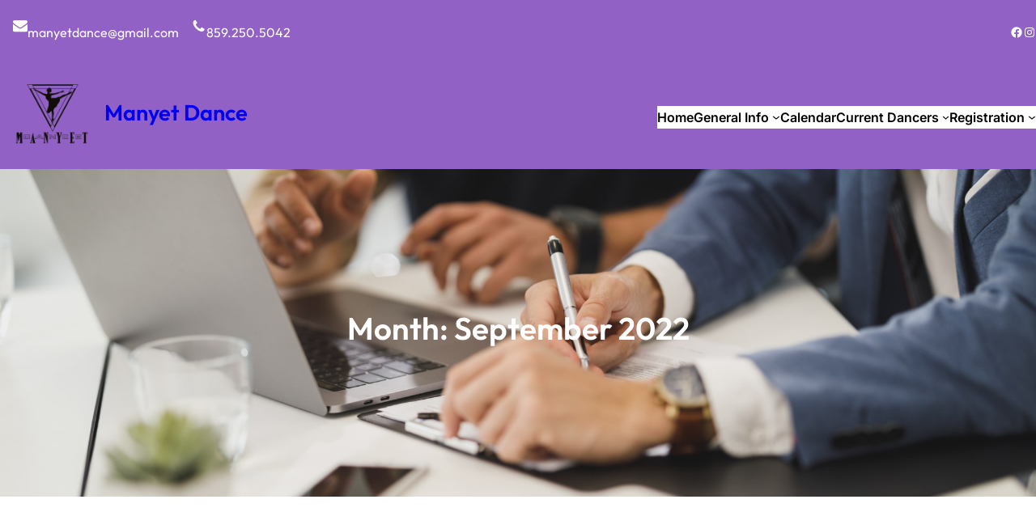

--- FILE ---
content_type: text/html; charset=UTF-8
request_url: http://manyetdance.com/Wordpress/index.php/2022/09
body_size: 25912
content:
<!DOCTYPE html>
<html lang="en-US">
<head>
	<meta charset="UTF-8" />
	<meta name="viewport" content="width=device-width, initial-scale=1" />
<meta name='robots' content='max-image-preview:large' />
	<style>img:is([sizes="auto" i], [sizes^="auto," i]) { contain-intrinsic-size: 3000px 1500px }</style>
	<script>window._wca = window._wca || [];</script>
<title>September 2022 &#8211; Manyet Dance</title>
<link rel='dns-prefetch' href='//www.purplepass.com' />
<link rel='dns-prefetch' href='//stats.wp.com' />
<link rel="alternate" type="application/rss+xml" title="Manyet Dance &raquo; Feed" href="http://manyetdance.com/Wordpress/index.php/feed" />
<link rel="alternate" type="application/rss+xml" title="Manyet Dance &raquo; Comments Feed" href="http://manyetdance.com/Wordpress/index.php/comments/feed" />
<link rel="alternate" type="text/calendar" title="Manyet Dance &raquo; iCal Feed" href="http://manyetdance.com/Wordpress/index.php/events/?ical=1" />
<script>
window._wpemojiSettings = {"baseUrl":"https:\/\/s.w.org\/images\/core\/emoji\/16.0.1\/72x72\/","ext":".png","svgUrl":"https:\/\/s.w.org\/images\/core\/emoji\/16.0.1\/svg\/","svgExt":".svg","source":{"concatemoji":"http:\/\/manyetdance.com\/Wordpress\/wp-includes\/js\/wp-emoji-release.min.js?ver=6.8.3"}};
/*! This file is auto-generated */
!function(s,n){var o,i,e;function c(e){try{var t={supportTests:e,timestamp:(new Date).valueOf()};sessionStorage.setItem(o,JSON.stringify(t))}catch(e){}}function p(e,t,n){e.clearRect(0,0,e.canvas.width,e.canvas.height),e.fillText(t,0,0);var t=new Uint32Array(e.getImageData(0,0,e.canvas.width,e.canvas.height).data),a=(e.clearRect(0,0,e.canvas.width,e.canvas.height),e.fillText(n,0,0),new Uint32Array(e.getImageData(0,0,e.canvas.width,e.canvas.height).data));return t.every(function(e,t){return e===a[t]})}function u(e,t){e.clearRect(0,0,e.canvas.width,e.canvas.height),e.fillText(t,0,0);for(var n=e.getImageData(16,16,1,1),a=0;a<n.data.length;a++)if(0!==n.data[a])return!1;return!0}function f(e,t,n,a){switch(t){case"flag":return n(e,"\ud83c\udff3\ufe0f\u200d\u26a7\ufe0f","\ud83c\udff3\ufe0f\u200b\u26a7\ufe0f")?!1:!n(e,"\ud83c\udde8\ud83c\uddf6","\ud83c\udde8\u200b\ud83c\uddf6")&&!n(e,"\ud83c\udff4\udb40\udc67\udb40\udc62\udb40\udc65\udb40\udc6e\udb40\udc67\udb40\udc7f","\ud83c\udff4\u200b\udb40\udc67\u200b\udb40\udc62\u200b\udb40\udc65\u200b\udb40\udc6e\u200b\udb40\udc67\u200b\udb40\udc7f");case"emoji":return!a(e,"\ud83e\udedf")}return!1}function g(e,t,n,a){var r="undefined"!=typeof WorkerGlobalScope&&self instanceof WorkerGlobalScope?new OffscreenCanvas(300,150):s.createElement("canvas"),o=r.getContext("2d",{willReadFrequently:!0}),i=(o.textBaseline="top",o.font="600 32px Arial",{});return e.forEach(function(e){i[e]=t(o,e,n,a)}),i}function t(e){var t=s.createElement("script");t.src=e,t.defer=!0,s.head.appendChild(t)}"undefined"!=typeof Promise&&(o="wpEmojiSettingsSupports",i=["flag","emoji"],n.supports={everything:!0,everythingExceptFlag:!0},e=new Promise(function(e){s.addEventListener("DOMContentLoaded",e,{once:!0})}),new Promise(function(t){var n=function(){try{var e=JSON.parse(sessionStorage.getItem(o));if("object"==typeof e&&"number"==typeof e.timestamp&&(new Date).valueOf()<e.timestamp+604800&&"object"==typeof e.supportTests)return e.supportTests}catch(e){}return null}();if(!n){if("undefined"!=typeof Worker&&"undefined"!=typeof OffscreenCanvas&&"undefined"!=typeof URL&&URL.createObjectURL&&"undefined"!=typeof Blob)try{var e="postMessage("+g.toString()+"("+[JSON.stringify(i),f.toString(),p.toString(),u.toString()].join(",")+"));",a=new Blob([e],{type:"text/javascript"}),r=new Worker(URL.createObjectURL(a),{name:"wpTestEmojiSupports"});return void(r.onmessage=function(e){c(n=e.data),r.terminate(),t(n)})}catch(e){}c(n=g(i,f,p,u))}t(n)}).then(function(e){for(var t in e)n.supports[t]=e[t],n.supports.everything=n.supports.everything&&n.supports[t],"flag"!==t&&(n.supports.everythingExceptFlag=n.supports.everythingExceptFlag&&n.supports[t]);n.supports.everythingExceptFlag=n.supports.everythingExceptFlag&&!n.supports.flag,n.DOMReady=!1,n.readyCallback=function(){n.DOMReady=!0}}).then(function(){return e}).then(function(){var e;n.supports.everything||(n.readyCallback(),(e=n.source||{}).concatemoji?t(e.concatemoji):e.wpemoji&&e.twemoji&&(t(e.twemoji),t(e.wpemoji)))}))}((window,document),window._wpemojiSettings);
</script>
<style id='wp-block-group-inline-css'>
.wp-block-group{box-sizing:border-box}:where(.wp-block-group.wp-block-group-is-layout-constrained){position:relative}
</style>
<style id='wp-block-group-theme-inline-css'>
:where(.wp-block-group.has-background){padding:1.25em 2.375em}
</style>
<link rel='stylesheet' id='wp-block-image-css' href='http://manyetdance.com/Wordpress/wp-includes/blocks/image/style.min.css?ver=6.8.3' media='all' />
<style id='wp-block-image-theme-inline-css'>
:root :where(.wp-block-image figcaption){color:#555;font-size:13px;text-align:center}.is-dark-theme :root :where(.wp-block-image figcaption){color:#ffffffa6}.wp-block-image{margin:0 0 1em}
</style>
<style id='wp-block-paragraph-inline-css'>
.is-small-text{font-size:.875em}.is-regular-text{font-size:1em}.is-large-text{font-size:2.25em}.is-larger-text{font-size:3em}.has-drop-cap:not(:focus):first-letter{float:left;font-size:8.4em;font-style:normal;font-weight:100;line-height:.68;margin:.05em .1em 0 0;text-transform:uppercase}body.rtl .has-drop-cap:not(:focus):first-letter{float:none;margin-left:.1em}p.has-drop-cap.has-background{overflow:hidden}:root :where(p.has-background){padding:1.25em 2.375em}:where(p.has-text-color:not(.has-link-color)) a{color:inherit}p.has-text-align-left[style*="writing-mode:vertical-lr"],p.has-text-align-right[style*="writing-mode:vertical-rl"]{rotate:180deg}
</style>
<link rel='stylesheet' id='wp-block-social-links-css' href='http://manyetdance.com/Wordpress/wp-includes/blocks/social-links/style.min.css?ver=6.8.3' media='all' />
<style id='wp-block-site-logo-inline-css'>
.wp-block-site-logo{box-sizing:border-box;line-height:0}.wp-block-site-logo a{display:inline-block;line-height:0}.wp-block-site-logo.is-default-size img{height:auto;width:120px}.wp-block-site-logo img{height:auto;max-width:100%}.wp-block-site-logo a,.wp-block-site-logo img{border-radius:inherit}.wp-block-site-logo.aligncenter{margin-left:auto;margin-right:auto;text-align:center}:root :where(.wp-block-site-logo.is-style-rounded){border-radius:9999px}
</style>
<style id='wp-block-site-title-inline-css'>
.wp-block-site-title{box-sizing:border-box}.wp-block-site-title :where(a){color:inherit;font-family:inherit;font-size:inherit;font-style:inherit;font-weight:inherit;letter-spacing:inherit;line-height:inherit;text-decoration:inherit}
</style>
<style id='wp-block-navigation-link-inline-css'>
.wp-block-navigation .wp-block-navigation-item__label{overflow-wrap:break-word}.wp-block-navigation .wp-block-navigation-item__description{display:none}.link-ui-tools{border-top:1px solid #f0f0f0;padding:8px}.link-ui-block-inserter{padding-top:8px}.link-ui-block-inserter__back{margin-left:8px;text-transform:uppercase}
</style>
<link rel='stylesheet' id='wp-block-navigation-css' href='http://manyetdance.com/Wordpress/wp-includes/blocks/navigation/style.min.css?ver=6.8.3' media='all' />
<style id='wp-block-template-part-theme-inline-css'>
:root :where(.wp-block-template-part.has-background){margin-bottom:0;margin-top:0;padding:1.25em 2.375em}
</style>
<style id='wp-block-query-title-inline-css'>
.wp-block-query-title{box-sizing:border-box}
</style>
<link rel='stylesheet' id='wp-block-cover-css' href='http://manyetdance.com/Wordpress/wp-includes/blocks/cover/style.min.css?ver=6.8.3' media='all' />
<style id='wp-block-search-inline-css'>
.wp-block-search__button{margin-left:10px;word-break:normal}.wp-block-search__button.has-icon{line-height:0}.wp-block-search__button svg{height:1.25em;min-height:24px;min-width:24px;width:1.25em;fill:currentColor;vertical-align:text-bottom}:where(.wp-block-search__button){border:1px solid #ccc;padding:6px 10px}.wp-block-search__inside-wrapper{display:flex;flex:auto;flex-wrap:nowrap;max-width:100%}.wp-block-search__label{width:100%}.wp-block-search__input{appearance:none;border:1px solid #949494;flex-grow:1;margin-left:0;margin-right:0;min-width:3rem;padding:8px;text-decoration:unset!important}.wp-block-search.wp-block-search__button-only .wp-block-search__button{box-sizing:border-box;display:flex;flex-shrink:0;justify-content:center;margin-left:0;max-width:100%}.wp-block-search.wp-block-search__button-only .wp-block-search__inside-wrapper{min-width:0!important;transition-property:width}.wp-block-search.wp-block-search__button-only .wp-block-search__input{flex-basis:100%;transition-duration:.3s}.wp-block-search.wp-block-search__button-only.wp-block-search__searchfield-hidden,.wp-block-search.wp-block-search__button-only.wp-block-search__searchfield-hidden .wp-block-search__inside-wrapper{overflow:hidden}.wp-block-search.wp-block-search__button-only.wp-block-search__searchfield-hidden .wp-block-search__input{border-left-width:0!important;border-right-width:0!important;flex-basis:0;flex-grow:0;margin:0;min-width:0!important;padding-left:0!important;padding-right:0!important;width:0!important}:where(.wp-block-search__input){font-family:inherit;font-size:inherit;font-style:inherit;font-weight:inherit;letter-spacing:inherit;line-height:inherit;text-transform:inherit}:where(.wp-block-search__button-inside .wp-block-search__inside-wrapper){border:1px solid #949494;box-sizing:border-box;padding:4px}:where(.wp-block-search__button-inside .wp-block-search__inside-wrapper) .wp-block-search__input{border:none;border-radius:0;padding:0 4px}:where(.wp-block-search__button-inside .wp-block-search__inside-wrapper) .wp-block-search__input:focus{outline:none}:where(.wp-block-search__button-inside .wp-block-search__inside-wrapper) :where(.wp-block-search__button){padding:4px 8px}.wp-block-search.aligncenter .wp-block-search__inside-wrapper{margin:auto}.wp-block[data-align=right] .wp-block-search.wp-block-search__button-only .wp-block-search__inside-wrapper{float:right}
</style>
<style id='wp-block-search-theme-inline-css'>
.wp-block-search .wp-block-search__label{font-weight:700}.wp-block-search__button{border:1px solid #ccc;padding:.375em .625em}
</style>
<style id='wp-block-heading-inline-css'>
h1.has-background,h2.has-background,h3.has-background,h4.has-background,h5.has-background,h6.has-background{padding:1.25em 2.375em}h1.has-text-align-left[style*=writing-mode]:where([style*=vertical-lr]),h1.has-text-align-right[style*=writing-mode]:where([style*=vertical-rl]),h2.has-text-align-left[style*=writing-mode]:where([style*=vertical-lr]),h2.has-text-align-right[style*=writing-mode]:where([style*=vertical-rl]),h3.has-text-align-left[style*=writing-mode]:where([style*=vertical-lr]),h3.has-text-align-right[style*=writing-mode]:where([style*=vertical-rl]),h4.has-text-align-left[style*=writing-mode]:where([style*=vertical-lr]),h4.has-text-align-right[style*=writing-mode]:where([style*=vertical-rl]),h5.has-text-align-left[style*=writing-mode]:where([style*=vertical-lr]),h5.has-text-align-right[style*=writing-mode]:where([style*=vertical-rl]),h6.has-text-align-left[style*=writing-mode]:where([style*=vertical-lr]),h6.has-text-align-right[style*=writing-mode]:where([style*=vertical-rl]){rotate:180deg}
</style>
<style id='wp-block-separator-inline-css'>
@charset "UTF-8";.wp-block-separator{border:none;border-top:2px solid}:root :where(.wp-block-separator.is-style-dots){height:auto;line-height:1;text-align:center}:root :where(.wp-block-separator.is-style-dots):before{color:currentColor;content:"···";font-family:serif;font-size:1.5em;letter-spacing:2em;padding-left:2em}.wp-block-separator.is-style-dots{background:none!important;border:none!important}
</style>
<style id='wp-block-separator-theme-inline-css'>
.wp-block-separator.has-css-opacity{opacity:.4}.wp-block-separator{border:none;border-bottom:2px solid;margin-left:auto;margin-right:auto}.wp-block-separator.has-alpha-channel-opacity{opacity:1}.wp-block-separator:not(.is-style-wide):not(.is-style-dots){width:100px}.wp-block-separator.has-background:not(.is-style-dots){border-bottom:none;height:1px}.wp-block-separator.has-background:not(.is-style-wide):not(.is-style-dots){height:2px}
</style>
<style id='wp-block-archives-inline-css'>
.wp-block-archives{box-sizing:border-box}.wp-block-archives-dropdown label{display:block}
</style>
<style id='wp-block-categories-inline-css'>
.wp-block-categories{box-sizing:border-box}.wp-block-categories.alignleft{margin-right:2em}.wp-block-categories.alignright{margin-left:2em}.wp-block-categories.wp-block-categories-dropdown.aligncenter{text-align:center}.wp-block-categories .wp-block-categories__label{display:block;width:100%}
</style>
<style id='wp-block-latest-posts-inline-css'>
.wp-block-latest-posts{box-sizing:border-box}.wp-block-latest-posts.alignleft{margin-right:2em}.wp-block-latest-posts.alignright{margin-left:2em}.wp-block-latest-posts.wp-block-latest-posts__list{list-style:none}.wp-block-latest-posts.wp-block-latest-posts__list li{clear:both;overflow-wrap:break-word}.wp-block-latest-posts.is-grid{display:flex;flex-wrap:wrap}.wp-block-latest-posts.is-grid li{margin:0 1.25em 1.25em 0;width:100%}@media (min-width:600px){.wp-block-latest-posts.columns-2 li{width:calc(50% - .625em)}.wp-block-latest-posts.columns-2 li:nth-child(2n){margin-right:0}.wp-block-latest-posts.columns-3 li{width:calc(33.33333% - .83333em)}.wp-block-latest-posts.columns-3 li:nth-child(3n){margin-right:0}.wp-block-latest-posts.columns-4 li{width:calc(25% - .9375em)}.wp-block-latest-posts.columns-4 li:nth-child(4n){margin-right:0}.wp-block-latest-posts.columns-5 li{width:calc(20% - 1em)}.wp-block-latest-posts.columns-5 li:nth-child(5n){margin-right:0}.wp-block-latest-posts.columns-6 li{width:calc(16.66667% - 1.04167em)}.wp-block-latest-posts.columns-6 li:nth-child(6n){margin-right:0}}:root :where(.wp-block-latest-posts.is-grid){padding:0}:root :where(.wp-block-latest-posts.wp-block-latest-posts__list){padding-left:0}.wp-block-latest-posts__post-author,.wp-block-latest-posts__post-date{display:block;font-size:.8125em}.wp-block-latest-posts__post-excerpt,.wp-block-latest-posts__post-full-content{margin-bottom:1em;margin-top:.5em}.wp-block-latest-posts__featured-image a{display:inline-block}.wp-block-latest-posts__featured-image img{height:auto;max-width:100%;width:auto}.wp-block-latest-posts__featured-image.alignleft{float:left;margin-right:1em}.wp-block-latest-posts__featured-image.alignright{float:right;margin-left:1em}.wp-block-latest-posts__featured-image.aligncenter{margin-bottom:1em;text-align:center}
</style>
<style id='wp-block-tag-cloud-inline-css'>
.wp-block-tag-cloud{box-sizing:border-box}.wp-block-tag-cloud.aligncenter{justify-content:center;text-align:center}.wp-block-tag-cloud.alignfull{padding-left:1em;padding-right:1em}.wp-block-tag-cloud a{display:inline-block;margin-right:5px}.wp-block-tag-cloud span{display:inline-block;margin-left:5px;text-decoration:none}:root :where(.wp-block-tag-cloud.is-style-outline){display:flex;flex-wrap:wrap;gap:1ch}:root :where(.wp-block-tag-cloud.is-style-outline a){border:1px solid;font-size:unset!important;margin-right:0;padding:1ch 2ch;text-decoration:none!important}
</style>
<style id='wp-block-post-featured-image-inline-css'>
.wp-block-post-featured-image{margin-left:0;margin-right:0}.wp-block-post-featured-image a{display:block;height:100%}.wp-block-post-featured-image :where(img){box-sizing:border-box;height:auto;max-width:100%;vertical-align:bottom;width:100%}.wp-block-post-featured-image.alignfull img,.wp-block-post-featured-image.alignwide img{width:100%}.wp-block-post-featured-image .wp-block-post-featured-image__overlay.has-background-dim{background-color:#000;inset:0;position:absolute}.wp-block-post-featured-image{position:relative}.wp-block-post-featured-image .wp-block-post-featured-image__overlay.has-background-gradient{background-color:initial}.wp-block-post-featured-image .wp-block-post-featured-image__overlay.has-background-dim-0{opacity:0}.wp-block-post-featured-image .wp-block-post-featured-image__overlay.has-background-dim-10{opacity:.1}.wp-block-post-featured-image .wp-block-post-featured-image__overlay.has-background-dim-20{opacity:.2}.wp-block-post-featured-image .wp-block-post-featured-image__overlay.has-background-dim-30{opacity:.3}.wp-block-post-featured-image .wp-block-post-featured-image__overlay.has-background-dim-40{opacity:.4}.wp-block-post-featured-image .wp-block-post-featured-image__overlay.has-background-dim-50{opacity:.5}.wp-block-post-featured-image .wp-block-post-featured-image__overlay.has-background-dim-60{opacity:.6}.wp-block-post-featured-image .wp-block-post-featured-image__overlay.has-background-dim-70{opacity:.7}.wp-block-post-featured-image .wp-block-post-featured-image__overlay.has-background-dim-80{opacity:.8}.wp-block-post-featured-image .wp-block-post-featured-image__overlay.has-background-dim-90{opacity:.9}.wp-block-post-featured-image .wp-block-post-featured-image__overlay.has-background-dim-100{opacity:1}.wp-block-post-featured-image:where(.alignleft,.alignright){width:100%}
</style>
<style id='wp-block-post-title-inline-css'>
.wp-block-post-title{box-sizing:border-box;word-break:break-word}.wp-block-post-title :where(a){display:inline-block;font-family:inherit;font-size:inherit;font-style:inherit;font-weight:inherit;letter-spacing:inherit;line-height:inherit;text-decoration:inherit}
</style>
<style id='wp-block-post-author-inline-css'>
.wp-block-post-author{box-sizing:border-box;display:flex;flex-wrap:wrap}.wp-block-post-author__byline{font-size:.5em;margin-bottom:0;margin-top:0;width:100%}.wp-block-post-author__avatar{margin-right:1em}.wp-block-post-author__bio{font-size:.7em;margin-bottom:.7em}.wp-block-post-author__content{flex-basis:0;flex-grow:1}.wp-block-post-author__name{margin:0}
</style>
<style id='wp-block-post-date-inline-css'>
.wp-block-post-date{box-sizing:border-box}
</style>
<style id='wp-block-post-excerpt-inline-css'>
:where(.wp-block-post-excerpt){box-sizing:border-box;margin-bottom:var(--wp--style--block-gap);margin-top:var(--wp--style--block-gap)}.wp-block-post-excerpt__excerpt{margin-bottom:0;margin-top:0}.wp-block-post-excerpt__more-text{margin-bottom:0;margin-top:var(--wp--style--block-gap)}.wp-block-post-excerpt__more-link{display:inline-block}
</style>
<style id='wp-block-spacer-inline-css'>
.wp-block-spacer{clear:both}
</style>
<style id='wp-block-post-template-inline-css'>
.wp-block-post-template{box-sizing:border-box;list-style:none;margin-bottom:0;margin-top:0;max-width:100%;padding:0}.wp-block-post-template.is-flex-container{display:flex;flex-direction:row;flex-wrap:wrap;gap:1.25em}.wp-block-post-template.is-flex-container>li{margin:0;width:100%}@media (min-width:600px){.wp-block-post-template.is-flex-container.is-flex-container.columns-2>li{width:calc(50% - .625em)}.wp-block-post-template.is-flex-container.is-flex-container.columns-3>li{width:calc(33.33333% - .83333em)}.wp-block-post-template.is-flex-container.is-flex-container.columns-4>li{width:calc(25% - .9375em)}.wp-block-post-template.is-flex-container.is-flex-container.columns-5>li{width:calc(20% - 1em)}.wp-block-post-template.is-flex-container.is-flex-container.columns-6>li{width:calc(16.66667% - 1.04167em)}}@media (max-width:600px){.wp-block-post-template-is-layout-grid.wp-block-post-template-is-layout-grid.wp-block-post-template-is-layout-grid.wp-block-post-template-is-layout-grid{grid-template-columns:1fr}}.wp-block-post-template-is-layout-constrained>li>.alignright,.wp-block-post-template-is-layout-flow>li>.alignright{float:right;margin-inline-end:0;margin-inline-start:2em}.wp-block-post-template-is-layout-constrained>li>.alignleft,.wp-block-post-template-is-layout-flow>li>.alignleft{float:left;margin-inline-end:2em;margin-inline-start:0}.wp-block-post-template-is-layout-constrained>li>.aligncenter,.wp-block-post-template-is-layout-flow>li>.aligncenter{margin-inline-end:auto;margin-inline-start:auto}
</style>
<style id='wp-block-query-pagination-inline-css'>
.wp-block-query-pagination.is-content-justification-space-between>.wp-block-query-pagination-next:last-of-type{margin-inline-start:auto}.wp-block-query-pagination.is-content-justification-space-between>.wp-block-query-pagination-previous:first-child{margin-inline-end:auto}.wp-block-query-pagination .wp-block-query-pagination-previous-arrow{display:inline-block;margin-right:1ch}.wp-block-query-pagination .wp-block-query-pagination-previous-arrow:not(.is-arrow-chevron){transform:scaleX(1)}.wp-block-query-pagination .wp-block-query-pagination-next-arrow{display:inline-block;margin-left:1ch}.wp-block-query-pagination .wp-block-query-pagination-next-arrow:not(.is-arrow-chevron){transform:scaleX(1)}.wp-block-query-pagination.aligncenter{justify-content:center}
</style>
<style id='wp-block-columns-inline-css'>
.wp-block-columns{align-items:normal!important;box-sizing:border-box;display:flex;flex-wrap:wrap!important}@media (min-width:782px){.wp-block-columns{flex-wrap:nowrap!important}}.wp-block-columns.are-vertically-aligned-top{align-items:flex-start}.wp-block-columns.are-vertically-aligned-center{align-items:center}.wp-block-columns.are-vertically-aligned-bottom{align-items:flex-end}@media (max-width:781px){.wp-block-columns:not(.is-not-stacked-on-mobile)>.wp-block-column{flex-basis:100%!important}}@media (min-width:782px){.wp-block-columns:not(.is-not-stacked-on-mobile)>.wp-block-column{flex-basis:0;flex-grow:1}.wp-block-columns:not(.is-not-stacked-on-mobile)>.wp-block-column[style*=flex-basis]{flex-grow:0}}.wp-block-columns.is-not-stacked-on-mobile{flex-wrap:nowrap!important}.wp-block-columns.is-not-stacked-on-mobile>.wp-block-column{flex-basis:0;flex-grow:1}.wp-block-columns.is-not-stacked-on-mobile>.wp-block-column[style*=flex-basis]{flex-grow:0}:where(.wp-block-columns){margin-bottom:1.75em}:where(.wp-block-columns.has-background){padding:1.25em 2.375em}.wp-block-column{flex-grow:1;min-width:0;overflow-wrap:break-word;word-break:break-word}.wp-block-column.is-vertically-aligned-top{align-self:flex-start}.wp-block-column.is-vertically-aligned-center{align-self:center}.wp-block-column.is-vertically-aligned-bottom{align-self:flex-end}.wp-block-column.is-vertically-aligned-stretch{align-self:stretch}.wp-block-column.is-vertically-aligned-bottom,.wp-block-column.is-vertically-aligned-center,.wp-block-column.is-vertically-aligned-top{width:100%}
</style>
<style id='wp-block-list-inline-css'>
ol,ul{box-sizing:border-box}:root :where(.wp-block-list.has-background){padding:1.25em 2.375em}
</style>
<link rel='stylesheet' id='tec-variables-skeleton-css' href='http://manyetdance.com/Wordpress/wp-content/plugins/event-tickets/common/src/resources/css/variables-skeleton.min.css?ver=5.0.15' media='all' />
<link rel='stylesheet' id='tec-variables-full-css' href='http://manyetdance.com/Wordpress/wp-content/plugins/event-tickets/common/src/resources/css/variables-full.min.css?ver=5.0.15' media='all' />
<link rel='stylesheet' id='event-tickets-tickets-rsvp-css-css' href='http://manyetdance.com/Wordpress/wp-content/plugins/event-tickets/src/resources/css/rsvp-v1.min.css?ver=5.5.11.1' media='all' />
<link rel='stylesheet' id='dashicons-css' href='http://manyetdance.com/Wordpress/wp-includes/css/dashicons.min.css?ver=6.8.3' media='all' />
<link rel='stylesheet' id='tribe-common-skeleton-style-css' href='http://manyetdance.com/Wordpress/wp-content/plugins/event-tickets/common/src/resources/css/common-skeleton.min.css?ver=5.0.15' media='all' />
<link rel='stylesheet' id='tribe-common-full-style-css' href='http://manyetdance.com/Wordpress/wp-content/plugins/event-tickets/common/src/resources/css/common-full.min.css?ver=5.0.15' media='all' />
<link rel='stylesheet' id='event-tickets-tickets-css-css' href='http://manyetdance.com/Wordpress/wp-content/plugins/event-tickets/src/resources/css/tickets.min.css?ver=5.5.11.1' media='all' />
<style id='wp-emoji-styles-inline-css'>

	img.wp-smiley, img.emoji {
		display: inline !important;
		border: none !important;
		box-shadow: none !important;
		height: 1em !important;
		width: 1em !important;
		margin: 0 0.07em !important;
		vertical-align: -0.1em !important;
		background: none !important;
		padding: 0 !important;
	}
</style>
<style id='wp-block-library-inline-css'>
:root{--wp-admin-theme-color:#007cba;--wp-admin-theme-color--rgb:0,124,186;--wp-admin-theme-color-darker-10:#006ba1;--wp-admin-theme-color-darker-10--rgb:0,107,161;--wp-admin-theme-color-darker-20:#005a87;--wp-admin-theme-color-darker-20--rgb:0,90,135;--wp-admin-border-width-focus:2px;--wp-block-synced-color:#7a00df;--wp-block-synced-color--rgb:122,0,223;--wp-bound-block-color:var(--wp-block-synced-color)}@media (min-resolution:192dpi){:root{--wp-admin-border-width-focus:1.5px}}.wp-element-button{cursor:pointer}:root{--wp--preset--font-size--normal:16px;--wp--preset--font-size--huge:42px}:root .has-very-light-gray-background-color{background-color:#eee}:root .has-very-dark-gray-background-color{background-color:#313131}:root .has-very-light-gray-color{color:#eee}:root .has-very-dark-gray-color{color:#313131}:root .has-vivid-green-cyan-to-vivid-cyan-blue-gradient-background{background:linear-gradient(135deg,#00d084,#0693e3)}:root .has-purple-crush-gradient-background{background:linear-gradient(135deg,#34e2e4,#4721fb 50%,#ab1dfe)}:root .has-hazy-dawn-gradient-background{background:linear-gradient(135deg,#faaca8,#dad0ec)}:root .has-subdued-olive-gradient-background{background:linear-gradient(135deg,#fafae1,#67a671)}:root .has-atomic-cream-gradient-background{background:linear-gradient(135deg,#fdd79a,#004a59)}:root .has-nightshade-gradient-background{background:linear-gradient(135deg,#330968,#31cdcf)}:root .has-midnight-gradient-background{background:linear-gradient(135deg,#020381,#2874fc)}.has-regular-font-size{font-size:1em}.has-larger-font-size{font-size:2.625em}.has-normal-font-size{font-size:var(--wp--preset--font-size--normal)}.has-huge-font-size{font-size:var(--wp--preset--font-size--huge)}.has-text-align-center{text-align:center}.has-text-align-left{text-align:left}.has-text-align-right{text-align:right}#end-resizable-editor-section{display:none}.aligncenter{clear:both}.items-justified-left{justify-content:flex-start}.items-justified-center{justify-content:center}.items-justified-right{justify-content:flex-end}.items-justified-space-between{justify-content:space-between}.screen-reader-text{border:0;clip-path:inset(50%);height:1px;margin:-1px;overflow:hidden;padding:0;position:absolute;width:1px;word-wrap:normal!important}.screen-reader-text:focus{background-color:#ddd;clip-path:none;color:#444;display:block;font-size:1em;height:auto;left:5px;line-height:normal;padding:15px 23px 14px;text-decoration:none;top:5px;width:auto;z-index:100000}html :where(.has-border-color){border-style:solid}html :where([style*=border-top-color]){border-top-style:solid}html :where([style*=border-right-color]){border-right-style:solid}html :where([style*=border-bottom-color]){border-bottom-style:solid}html :where([style*=border-left-color]){border-left-style:solid}html :where([style*=border-width]){border-style:solid}html :where([style*=border-top-width]){border-top-style:solid}html :where([style*=border-right-width]){border-right-style:solid}html :where([style*=border-bottom-width]){border-bottom-style:solid}html :where([style*=border-left-width]){border-left-style:solid}html :where(img[class*=wp-image-]){height:auto;max-width:100%}:where(figure){margin:0 0 1em}html :where(.is-position-sticky){--wp-admin--admin-bar--position-offset:var(--wp-admin--admin-bar--height,0px)}@media screen and (max-width:600px){html :where(.is-position-sticky){--wp-admin--admin-bar--position-offset:0px}}
.has-text-align-justify{text-align:justify;}
</style>
<link rel='stylesheet' id='font-awesome-css' href='http://manyetdance.com/Wordpress/wp-content/themes/gutenify-base/css/font-awesome/css/all.css?ver=5.15.3' media='all' />
<style id='global-styles-inline-css'>
:root{--wp--preset--aspect-ratio--square: 1;--wp--preset--aspect-ratio--4-3: 4/3;--wp--preset--aspect-ratio--3-4: 3/4;--wp--preset--aspect-ratio--3-2: 3/2;--wp--preset--aspect-ratio--2-3: 2/3;--wp--preset--aspect-ratio--16-9: 16/9;--wp--preset--aspect-ratio--9-16: 9/16;--wp--preset--color--black: #000000;--wp--preset--color--cyan-bluish-gray: #abb8c3;--wp--preset--color--white: #ffffff;--wp--preset--color--pale-pink: #f78da7;--wp--preset--color--vivid-red: #cf2e2e;--wp--preset--color--luminous-vivid-orange: #ff6900;--wp--preset--color--luminous-vivid-amber: #fcb900;--wp--preset--color--light-green-cyan: #7bdcb5;--wp--preset--color--vivid-green-cyan: #00d084;--wp--preset--color--pale-cyan-blue: #8ed1fc;--wp--preset--color--vivid-cyan-blue: #0693e3;--wp--preset--color--vivid-purple: #9b51e0;--wp--preset--color--foreground: #000;--wp--preset--color--background: #fff;--wp--preset--color--primary: #0da88c;--wp--preset--color--secondary: #165153;--wp--preset--color--button-primary: #fcd576;--wp--preset--color--button-secondary: #70E892;--wp--preset--color--background-secondary: #e2f2ef;--wp--preset--color--background-secondary-dark: #b7e3db;--wp--preset--color--footer-column-background: #121010;--wp--preset--color--footer-copy-right-background: #1d1b1b;--wp--preset--color--body-text: #717171;--wp--preset--color--text-link: #000;--wp--preset--color--border: #f2f2f2;--wp--preset--color--tertiary: #fff2ec;--wp--preset--color--input-field: #fafafa;--wp--preset--color--boulder: #777;--wp--preset--color--coffee: #7d6043;--wp--preset--color--cyan: #25d6a2;--wp--preset--color--dark-blue: #1D1634;--wp--preset--color--sky-blue: #30b4da;--wp--preset--color--dark-green: #0fb36c;--wp--preset--color--lite-green: #6ba518;--wp--preset--color--purple: #c74a73;--wp--preset--color--dark-purple: #9261c6;--wp--preset--color--orange: #f78550;--wp--preset--color--lite-red: #f9556d;--wp--preset--color--hexadecimal: #27808c;--wp--preset--color--pink: #ff6b98;--wp--preset--gradient--vivid-cyan-blue-to-vivid-purple: linear-gradient(135deg,rgba(6,147,227,1) 0%,rgb(155,81,224) 100%);--wp--preset--gradient--light-green-cyan-to-vivid-green-cyan: linear-gradient(135deg,rgb(122,220,180) 0%,rgb(0,208,130) 100%);--wp--preset--gradient--luminous-vivid-amber-to-luminous-vivid-orange: linear-gradient(135deg,rgba(252,185,0,1) 0%,rgba(255,105,0,1) 100%);--wp--preset--gradient--luminous-vivid-orange-to-vivid-red: linear-gradient(135deg,rgba(255,105,0,1) 0%,rgb(207,46,46) 100%);--wp--preset--gradient--very-light-gray-to-cyan-bluish-gray: linear-gradient(135deg,rgb(238,238,238) 0%,rgb(169,184,195) 100%);--wp--preset--gradient--cool-to-warm-spectrum: linear-gradient(135deg,rgb(74,234,220) 0%,rgb(151,120,209) 20%,rgb(207,42,186) 40%,rgb(238,44,130) 60%,rgb(251,105,98) 80%,rgb(254,248,76) 100%);--wp--preset--gradient--blush-light-purple: linear-gradient(135deg,rgb(255,206,236) 0%,rgb(152,150,240) 100%);--wp--preset--gradient--blush-bordeaux: linear-gradient(135deg,rgb(254,205,165) 0%,rgb(254,45,45) 50%,rgb(107,0,62) 100%);--wp--preset--gradient--luminous-dusk: linear-gradient(135deg,rgb(255,203,112) 0%,rgb(199,81,192) 50%,rgb(65,88,208) 100%);--wp--preset--gradient--pale-ocean: linear-gradient(135deg,rgb(255,245,203) 0%,rgb(182,227,212) 50%,rgb(51,167,181) 100%);--wp--preset--gradient--electric-grass: linear-gradient(135deg,rgb(202,248,128) 0%,rgb(113,206,126) 100%);--wp--preset--gradient--midnight: linear-gradient(135deg,rgb(2,3,129) 0%,rgb(40,116,252) 100%);--wp--preset--gradient--vertical-secondary-to-tertiary: linear-gradient(to bottom,var(--wp--preset--color--secondary) 0%,var(--wp--preset--color--tertiary) 100%);--wp--preset--gradient--vertical-secondary-to-background: linear-gradient(to bottom,var(--wp--preset--color--secondary) 0%,var(--wp--preset--color--background) 100%);--wp--preset--gradient--vertical-background-to-secondary: linear-gradient(to bottom,var(--wp--preset--color--background) 0%,var(--wp--preset--color--secondary) 100%);--wp--preset--gradient--vertical-secondary-background-to-secondary-dark-background: linear-gradient(90deg,var(--wp--preset--color--background-secondary) 70%,var(--wp--preset--color--background-secondary-dark) 70%);--wp--preset--gradient--vertical-secondary-background-dark-to-secondary-background: linear-gradient(90deg,var(--wp--preset--color--background-secondary-dark) 50%,var(--wp--preset--color--background-secondary) 50%);--wp--preset--gradient--diagonal-primary-to-foreground: linear-gradient(to bottom right,var(--wp--preset--color--primary) 0%,var(--wp--preset--color--foreground) 100%);--wp--preset--gradient--diagonal-secondary-to-background: linear-gradient(to bottom right,var(--wp--preset--color--secondary) 50%,var(--wp--preset--color--background) 50%);--wp--preset--gradient--diagonal-secondary-to-background-left: linear-gradient(to bottom left,var(--wp--preset--color--secondary) 50%,var(--wp--preset--color--background) 50%);--wp--preset--gradient--diagonal-secondary-to-background-right: linear-gradient(to top right,var(--wp--preset--color--secondary) 50%,var(--wp--preset--color--background) 50%);--wp--preset--gradient--diagonal-background-to-secondary: linear-gradient(to bottom right,var(--wp--preset--color--background) 50%,var(--wp--preset--color--secondary) 50%);--wp--preset--gradient--diagonal-tertiary-to-background: linear-gradient(to bottom right,var(--wp--preset--color--tertiary) 50%,var(--wp--preset--color--background) 50%);--wp--preset--gradient--diagonal-background-to-tertiary: linear-gradient(to bottom right,var(--wp--preset--color--background) 50%,var(--wp--preset--color--tertiary) 50%);--wp--preset--font-size--small: 1rem;--wp--preset--font-size--medium: 1.7rem;--wp--preset--font-size--large: clamp(1.75rem, 3vw, 2.375rem);--wp--preset--font-size--x-large: 42px;--wp--preset--font-size--slider-title: clamp(36px,3vw,45px);--wp--preset--font-size--normal: clamp(1.0625rem, 1.063rem + ((1vw - 0.48rem) * 0.119), 1.125rem);--wp--preset--font-size--huge: clamp(2.5rem, 4vw, 3rem);--wp--preset--font-size--gigantic: clamp(2.3rem, 6vw, 4rem);--wp--preset--font-size--colossal: clamp(4rem, 8vw, 6.25rem);--wp--preset--font-family--system: -apple-system,BlinkMacSystemFont,"Segoe UI",Roboto,Oxygen-Sans,Ubuntu,Cantarell,"Helvetica Neue",sans-serif;--wp--preset--font-family--poppins: 'Poppins', sans-serif;--wp--preset--font-family--roboto: 'Roboto', sans-serif;--wp--preset--font-family--montserrat: 'Montserrat', sans-serif;--wp--preset--font-family--outfit: 'Outfit', sans-serif;--wp--preset--font-family--inter: 'Inter', sans-serif;--wp--preset--spacing--20: 0.44rem;--wp--preset--spacing--30: 0.67rem;--wp--preset--spacing--40: 1rem;--wp--preset--spacing--50: 1.5rem;--wp--preset--spacing--60: 2.25rem;--wp--preset--spacing--70: 3.38rem;--wp--preset--spacing--80: 5.06rem;--wp--preset--shadow--natural: 6px 6px 9px rgba(0, 0, 0, 0.2);--wp--preset--shadow--deep: 12px 12px 50px rgba(0, 0, 0, 0.4);--wp--preset--shadow--sharp: 6px 6px 0px rgba(0, 0, 0, 0.2);--wp--preset--shadow--outlined: 6px 6px 0px -3px rgba(255, 255, 255, 1), 6px 6px rgba(0, 0, 0, 1);--wp--preset--shadow--crisp: 6px 6px 0px rgba(0, 0, 0, 1);--wp--custom--spacing--small: max(1.25rem, 5vw);--wp--custom--spacing--medium: clamp(2rem, 8vw, calc(4 * var(--wp--style--block-gap)));--wp--custom--spacing--large: clamp(4rem, 10vw, 8rem);--wp--custom--typography--font-size--heading-one: clamp(36px,3vw,45px);--wp--custom--typography--font-size--heading-two: clamp(28px,2.6vw,32px);--wp--custom--typography--font-size--heading-three: clamp(20px,1.9vw,22px);--wp--custom--typography--font-size--heading-four: clamp(18px,1.5vw,20px);--wp--custom--typography--font-size--heading-five: clamp(22px,1.3vw,18px);--wp--custom--typography--font-size--heading-six: 16px;--wp--custom--typography--line-height--heading-one: 1.38;--wp--custom--typography--line-height--heading-two: 1.43;--wp--custom--typography--line-height--heading-three: 1.36;--wp--custom--typography--line-height--heading-four: 1.5;--wp--custom--typography--line-height--heading-five: 1.458333333333333;--wp--custom--typography--line-height--heading-six: 1.56;--wp--custom--typography--line-height--paragraph: 1.75;--wp--custom--typography--line-height--extra-small: 21px;--wp--custom--typography--line-height--small: 28px;--wp--custom--typography--line-height--normal: normal;--wp--custom--typography--font-weight--light: 300;--wp--custom--typography--font-weight--normal: 400;--wp--custom--typography--font-weight--medium: 500;--wp--custom--typography--font-weight--semi-bold: 600;--wp--custom--typography--font-weight--bold: 700;--wp--custom--typography--font-weight--extra-bold: 900;--wp--custom--gap--baseline: 15px;--wp--custom--gap--horizontal: min(30px, 5vw);--wp--custom--gap--vertical: min(30px, 5vw);}:root { --wp--style--global--content-size: 900px;--wp--style--global--wide-size: 1320px; }:where(body) { margin: 0; }.wp-site-blocks > .alignleft { float: left; margin-right: 2em; }.wp-site-blocks > .alignright { float: right; margin-left: 2em; }.wp-site-blocks > .aligncenter { justify-content: center; margin-left: auto; margin-right: auto; }:where(.wp-site-blocks) > * { margin-block-start: 2rem; margin-block-end: 0; }:where(.wp-site-blocks) > :first-child { margin-block-start: 0; }:where(.wp-site-blocks) > :last-child { margin-block-end: 0; }:root { --wp--style--block-gap: 2rem; }:root :where(.is-layout-flow) > :first-child{margin-block-start: 0;}:root :where(.is-layout-flow) > :last-child{margin-block-end: 0;}:root :where(.is-layout-flow) > *{margin-block-start: 2rem;margin-block-end: 0;}:root :where(.is-layout-constrained) > :first-child{margin-block-start: 0;}:root :where(.is-layout-constrained) > :last-child{margin-block-end: 0;}:root :where(.is-layout-constrained) > *{margin-block-start: 2rem;margin-block-end: 0;}:root :where(.is-layout-flex){gap: 2rem;}:root :where(.is-layout-grid){gap: 2rem;}.is-layout-flow > .alignleft{float: left;margin-inline-start: 0;margin-inline-end: 2em;}.is-layout-flow > .alignright{float: right;margin-inline-start: 2em;margin-inline-end: 0;}.is-layout-flow > .aligncenter{margin-left: auto !important;margin-right: auto !important;}.is-layout-constrained > .alignleft{float: left;margin-inline-start: 0;margin-inline-end: 2em;}.is-layout-constrained > .alignright{float: right;margin-inline-start: 2em;margin-inline-end: 0;}.is-layout-constrained > .aligncenter{margin-left: auto !important;margin-right: auto !important;}.is-layout-constrained > :where(:not(.alignleft):not(.alignright):not(.alignfull)){max-width: var(--wp--style--global--content-size);margin-left: auto !important;margin-right: auto !important;}.is-layout-constrained > .alignwide{max-width: var(--wp--style--global--wide-size);}body .is-layout-flex{display: flex;}.is-layout-flex{flex-wrap: wrap;align-items: center;}.is-layout-flex > :is(*, div){margin: 0;}body .is-layout-grid{display: grid;}.is-layout-grid > :is(*, div){margin: 0;}body{background-color: var(--wp--preset--color--background);color: var(--wp--preset--color--body-text);font-family: var(--wp--preset--font-family--inter);font-size: var(--wp--preset--font-size--normal);font-weight: var(--wp--custom--typography--font-weight--normal);line-height: var(--wp--custom--typography--line-height--paragraph);margin-top: 0px;margin-right: 0px;margin-bottom: 0px;margin-left: 0px;padding-top: 0px;padding-right: 0px;padding-bottom: 0px;padding-left: 0px;}a:where(:not(.wp-element-button)){color: var(--wp--preset--color--dark-purple);text-decoration: underline;}:root :where(a:where(:not(.wp-element-button)):hover){color: var(--wp--preset--color--body-text);text-decoration: none;}:root :where(a:where(:not(.wp-element-button)):focus){color: var(--wp--preset--color--primary);text-decoration: none;}:root :where(a:where(:not(.wp-element-button)):active){color: var(--wp--preset--color--primary);text-decoration: none;}h1{color: var(--wp--preset--color--foreground);font-family: var(--wp--preset--font-family--outfit);font-size: var(--wp--custom--typography--font-size--heading-one);font-weight: var(--wp--custom--typography--font-weight--semi-bold);line-height: var(--wp--custom--typography--line-height--heading-one);margin-top: 0;margin-bottom: 0.625rem;}h2{color: var(--wp--preset--color--foreground);font-family: var(--wp--preset--font-family--outfit);font-size: var(--wp--custom--typography--font-size--heading-two);font-weight: var(--wp--custom--typography--font-weight--semi-bold);line-height: var(--wp--custom--typography--line-height--heading-two);margin-top: 0;margin-bottom: 0.625rem;}h3{color: var(--wp--preset--color--foreground);font-family: var(--wp--preset--font-family--outfit);font-size: var(--wp--custom--typography--font-size--heading-three);font-weight: var(--wp--custom--typography--font-weight--semi-bold);line-height: var(--wp--custom--typography--line-height--heading-three);margin-top: 0;margin-bottom: 0.625rem;}h4{color: var(--wp--preset--color--foreground);font-family: var(--wp--preset--font-family--outfit);font-size: var(--wp--custom--typography--font-size--heading-four);font-weight: var(--wp--custom--typography--font-weight--semi-bold);line-height: var(--wp--custom--typography--line-height--heading-four);margin-top: 0;margin-bottom: 0.625rem;}h5{color: var(--wp--preset--color--foreground);font-family: var(--wp--preset--font-family--outfit);font-size: var(--wp--custom--typography--font-size--heading-five);font-weight: var(--wp--custom--typography--font-weight--semi-bold);line-height: var(--wp--custom--typography--line-height--heading-five);margin-top: 0;margin-bottom: 0.625rem;}h6{color: var(--wp--preset--color--foreground);font-family: var(--wp--preset--font-family--outfit);font-size: var(--wp--custom--typography--font-size--heading-six);font-weight: var(--wp--custom--typography--font-weight--semi-bold);line-height: var(--wp--custom--typography--line-height--heading-six);margin-top: 0;margin-bottom: 0.625rem;}:root :where(.wp-element-button, .wp-block-button__link){background-color: var(--wp--preset--color--dark-purple);border-radius: 0;border-width: 0px;color: var(--wp--preset--color--background);font-family: var(--wp--preset--font-family--outfit);font-size: var(--wp--preset--font-size--small);font-weight: var(--wp--custom--typography--font-weight--medium);line-height: 1.7;padding-top: 1rem;padding-right: 1.8rem;padding-bottom: 1rem;padding-left: 1.8rem;text-decoration: none;}:root :where(.wp-element-button:visited, .wp-block-button__link:visited){background-color: var(--wp--preset--color--button-primary);color: var(--wp--preset--color--black);}:root :where(.wp-element-button:hover, .wp-block-button__link:hover){background-color: var(--wp--preset--color--button-secondary);color: var(--wp--preset--color--black);}:root :where(.wp-element-button:focus, .wp-block-button__link:focus){background-color: var(--wp--preset--color--button-secondary);color: var(--wp--preset--color--black);}:root :where(.wp-element-button:active, .wp-block-button__link:active){background-color: var(--wp--preset--color--button-secondary);color: var(--wp--preset--color--black);}.has-black-color{color: var(--wp--preset--color--black) !important;}.has-cyan-bluish-gray-color{color: var(--wp--preset--color--cyan-bluish-gray) !important;}.has-white-color{color: var(--wp--preset--color--white) !important;}.has-pale-pink-color{color: var(--wp--preset--color--pale-pink) !important;}.has-vivid-red-color{color: var(--wp--preset--color--vivid-red) !important;}.has-luminous-vivid-orange-color{color: var(--wp--preset--color--luminous-vivid-orange) !important;}.has-luminous-vivid-amber-color{color: var(--wp--preset--color--luminous-vivid-amber) !important;}.has-light-green-cyan-color{color: var(--wp--preset--color--light-green-cyan) !important;}.has-vivid-green-cyan-color{color: var(--wp--preset--color--vivid-green-cyan) !important;}.has-pale-cyan-blue-color{color: var(--wp--preset--color--pale-cyan-blue) !important;}.has-vivid-cyan-blue-color{color: var(--wp--preset--color--vivid-cyan-blue) !important;}.has-vivid-purple-color{color: var(--wp--preset--color--vivid-purple) !important;}.has-foreground-color{color: var(--wp--preset--color--foreground) !important;}.has-background-color{color: var(--wp--preset--color--background) !important;}.has-primary-color{color: var(--wp--preset--color--primary) !important;}.has-secondary-color{color: var(--wp--preset--color--secondary) !important;}.has-button-primary-color{color: var(--wp--preset--color--button-primary) !important;}.has-button-secondary-color{color: var(--wp--preset--color--button-secondary) !important;}.has-background-secondary-color{color: var(--wp--preset--color--background-secondary) !important;}.has-background-secondary-dark-color{color: var(--wp--preset--color--background-secondary-dark) !important;}.has-footer-column-background-color{color: var(--wp--preset--color--footer-column-background) !important;}.has-footer-copy-right-background-color{color: var(--wp--preset--color--footer-copy-right-background) !important;}.has-body-text-color{color: var(--wp--preset--color--body-text) !important;}.has-text-link-color{color: var(--wp--preset--color--text-link) !important;}.has-border-color{color: var(--wp--preset--color--border) !important;}.has-tertiary-color{color: var(--wp--preset--color--tertiary) !important;}.has-input-field-color{color: var(--wp--preset--color--input-field) !important;}.has-boulder-color{color: var(--wp--preset--color--boulder) !important;}.has-coffee-color{color: var(--wp--preset--color--coffee) !important;}.has-cyan-color{color: var(--wp--preset--color--cyan) !important;}.has-dark-blue-color{color: var(--wp--preset--color--dark-blue) !important;}.has-sky-blue-color{color: var(--wp--preset--color--sky-blue) !important;}.has-dark-green-color{color: var(--wp--preset--color--dark-green) !important;}.has-lite-green-color{color: var(--wp--preset--color--lite-green) !important;}.has-purple-color{color: var(--wp--preset--color--purple) !important;}.has-dark-purple-color{color: var(--wp--preset--color--dark-purple) !important;}.has-orange-color{color: var(--wp--preset--color--orange) !important;}.has-lite-red-color{color: var(--wp--preset--color--lite-red) !important;}.has-hexadecimal-color{color: var(--wp--preset--color--hexadecimal) !important;}.has-pink-color{color: var(--wp--preset--color--pink) !important;}.has-black-background-color{background-color: var(--wp--preset--color--black) !important;}.has-cyan-bluish-gray-background-color{background-color: var(--wp--preset--color--cyan-bluish-gray) !important;}.has-white-background-color{background-color: var(--wp--preset--color--white) !important;}.has-pale-pink-background-color{background-color: var(--wp--preset--color--pale-pink) !important;}.has-vivid-red-background-color{background-color: var(--wp--preset--color--vivid-red) !important;}.has-luminous-vivid-orange-background-color{background-color: var(--wp--preset--color--luminous-vivid-orange) !important;}.has-luminous-vivid-amber-background-color{background-color: var(--wp--preset--color--luminous-vivid-amber) !important;}.has-light-green-cyan-background-color{background-color: var(--wp--preset--color--light-green-cyan) !important;}.has-vivid-green-cyan-background-color{background-color: var(--wp--preset--color--vivid-green-cyan) !important;}.has-pale-cyan-blue-background-color{background-color: var(--wp--preset--color--pale-cyan-blue) !important;}.has-vivid-cyan-blue-background-color{background-color: var(--wp--preset--color--vivid-cyan-blue) !important;}.has-vivid-purple-background-color{background-color: var(--wp--preset--color--vivid-purple) !important;}.has-foreground-background-color{background-color: var(--wp--preset--color--foreground) !important;}.has-background-background-color{background-color: var(--wp--preset--color--background) !important;}.has-primary-background-color{background-color: var(--wp--preset--color--primary) !important;}.has-secondary-background-color{background-color: var(--wp--preset--color--secondary) !important;}.has-button-primary-background-color{background-color: var(--wp--preset--color--button-primary) !important;}.has-button-secondary-background-color{background-color: var(--wp--preset--color--button-secondary) !important;}.has-background-secondary-background-color{background-color: var(--wp--preset--color--background-secondary) !important;}.has-background-secondary-dark-background-color{background-color: var(--wp--preset--color--background-secondary-dark) !important;}.has-footer-column-background-background-color{background-color: var(--wp--preset--color--footer-column-background) !important;}.has-footer-copy-right-background-background-color{background-color: var(--wp--preset--color--footer-copy-right-background) !important;}.has-body-text-background-color{background-color: var(--wp--preset--color--body-text) !important;}.has-text-link-background-color{background-color: var(--wp--preset--color--text-link) !important;}.has-border-background-color{background-color: var(--wp--preset--color--border) !important;}.has-tertiary-background-color{background-color: var(--wp--preset--color--tertiary) !important;}.has-input-field-background-color{background-color: var(--wp--preset--color--input-field) !important;}.has-boulder-background-color{background-color: var(--wp--preset--color--boulder) !important;}.has-coffee-background-color{background-color: var(--wp--preset--color--coffee) !important;}.has-cyan-background-color{background-color: var(--wp--preset--color--cyan) !important;}.has-dark-blue-background-color{background-color: var(--wp--preset--color--dark-blue) !important;}.has-sky-blue-background-color{background-color: var(--wp--preset--color--sky-blue) !important;}.has-dark-green-background-color{background-color: var(--wp--preset--color--dark-green) !important;}.has-lite-green-background-color{background-color: var(--wp--preset--color--lite-green) !important;}.has-purple-background-color{background-color: var(--wp--preset--color--purple) !important;}.has-dark-purple-background-color{background-color: var(--wp--preset--color--dark-purple) !important;}.has-orange-background-color{background-color: var(--wp--preset--color--orange) !important;}.has-lite-red-background-color{background-color: var(--wp--preset--color--lite-red) !important;}.has-hexadecimal-background-color{background-color: var(--wp--preset--color--hexadecimal) !important;}.has-pink-background-color{background-color: var(--wp--preset--color--pink) !important;}.has-black-border-color{border-color: var(--wp--preset--color--black) !important;}.has-cyan-bluish-gray-border-color{border-color: var(--wp--preset--color--cyan-bluish-gray) !important;}.has-white-border-color{border-color: var(--wp--preset--color--white) !important;}.has-pale-pink-border-color{border-color: var(--wp--preset--color--pale-pink) !important;}.has-vivid-red-border-color{border-color: var(--wp--preset--color--vivid-red) !important;}.has-luminous-vivid-orange-border-color{border-color: var(--wp--preset--color--luminous-vivid-orange) !important;}.has-luminous-vivid-amber-border-color{border-color: var(--wp--preset--color--luminous-vivid-amber) !important;}.has-light-green-cyan-border-color{border-color: var(--wp--preset--color--light-green-cyan) !important;}.has-vivid-green-cyan-border-color{border-color: var(--wp--preset--color--vivid-green-cyan) !important;}.has-pale-cyan-blue-border-color{border-color: var(--wp--preset--color--pale-cyan-blue) !important;}.has-vivid-cyan-blue-border-color{border-color: var(--wp--preset--color--vivid-cyan-blue) !important;}.has-vivid-purple-border-color{border-color: var(--wp--preset--color--vivid-purple) !important;}.has-foreground-border-color{border-color: var(--wp--preset--color--foreground) !important;}.has-background-border-color{border-color: var(--wp--preset--color--background) !important;}.has-primary-border-color{border-color: var(--wp--preset--color--primary) !important;}.has-secondary-border-color{border-color: var(--wp--preset--color--secondary) !important;}.has-button-primary-border-color{border-color: var(--wp--preset--color--button-primary) !important;}.has-button-secondary-border-color{border-color: var(--wp--preset--color--button-secondary) !important;}.has-background-secondary-border-color{border-color: var(--wp--preset--color--background-secondary) !important;}.has-background-secondary-dark-border-color{border-color: var(--wp--preset--color--background-secondary-dark) !important;}.has-footer-column-background-border-color{border-color: var(--wp--preset--color--footer-column-background) !important;}.has-footer-copy-right-background-border-color{border-color: var(--wp--preset--color--footer-copy-right-background) !important;}.has-body-text-border-color{border-color: var(--wp--preset--color--body-text) !important;}.has-text-link-border-color{border-color: var(--wp--preset--color--text-link) !important;}.has-border-border-color{border-color: var(--wp--preset--color--border) !important;}.has-tertiary-border-color{border-color: var(--wp--preset--color--tertiary) !important;}.has-input-field-border-color{border-color: var(--wp--preset--color--input-field) !important;}.has-boulder-border-color{border-color: var(--wp--preset--color--boulder) !important;}.has-coffee-border-color{border-color: var(--wp--preset--color--coffee) !important;}.has-cyan-border-color{border-color: var(--wp--preset--color--cyan) !important;}.has-dark-blue-border-color{border-color: var(--wp--preset--color--dark-blue) !important;}.has-sky-blue-border-color{border-color: var(--wp--preset--color--sky-blue) !important;}.has-dark-green-border-color{border-color: var(--wp--preset--color--dark-green) !important;}.has-lite-green-border-color{border-color: var(--wp--preset--color--lite-green) !important;}.has-purple-border-color{border-color: var(--wp--preset--color--purple) !important;}.has-dark-purple-border-color{border-color: var(--wp--preset--color--dark-purple) !important;}.has-orange-border-color{border-color: var(--wp--preset--color--orange) !important;}.has-lite-red-border-color{border-color: var(--wp--preset--color--lite-red) !important;}.has-hexadecimal-border-color{border-color: var(--wp--preset--color--hexadecimal) !important;}.has-pink-border-color{border-color: var(--wp--preset--color--pink) !important;}.has-vivid-cyan-blue-to-vivid-purple-gradient-background{background: var(--wp--preset--gradient--vivid-cyan-blue-to-vivid-purple) !important;}.has-light-green-cyan-to-vivid-green-cyan-gradient-background{background: var(--wp--preset--gradient--light-green-cyan-to-vivid-green-cyan) !important;}.has-luminous-vivid-amber-to-luminous-vivid-orange-gradient-background{background: var(--wp--preset--gradient--luminous-vivid-amber-to-luminous-vivid-orange) !important;}.has-luminous-vivid-orange-to-vivid-red-gradient-background{background: var(--wp--preset--gradient--luminous-vivid-orange-to-vivid-red) !important;}.has-very-light-gray-to-cyan-bluish-gray-gradient-background{background: var(--wp--preset--gradient--very-light-gray-to-cyan-bluish-gray) !important;}.has-cool-to-warm-spectrum-gradient-background{background: var(--wp--preset--gradient--cool-to-warm-spectrum) !important;}.has-blush-light-purple-gradient-background{background: var(--wp--preset--gradient--blush-light-purple) !important;}.has-blush-bordeaux-gradient-background{background: var(--wp--preset--gradient--blush-bordeaux) !important;}.has-luminous-dusk-gradient-background{background: var(--wp--preset--gradient--luminous-dusk) !important;}.has-pale-ocean-gradient-background{background: var(--wp--preset--gradient--pale-ocean) !important;}.has-electric-grass-gradient-background{background: var(--wp--preset--gradient--electric-grass) !important;}.has-midnight-gradient-background{background: var(--wp--preset--gradient--midnight) !important;}.has-vertical-secondary-to-tertiary-gradient-background{background: var(--wp--preset--gradient--vertical-secondary-to-tertiary) !important;}.has-vertical-secondary-to-background-gradient-background{background: var(--wp--preset--gradient--vertical-secondary-to-background) !important;}.has-vertical-background-to-secondary-gradient-background{background: var(--wp--preset--gradient--vertical-background-to-secondary) !important;}.has-vertical-secondary-background-to-secondary-dark-background-gradient-background{background: var(--wp--preset--gradient--vertical-secondary-background-to-secondary-dark-background) !important;}.has-vertical-secondary-background-dark-to-secondary-background-gradient-background{background: var(--wp--preset--gradient--vertical-secondary-background-dark-to-secondary-background) !important;}.has-diagonal-primary-to-foreground-gradient-background{background: var(--wp--preset--gradient--diagonal-primary-to-foreground) !important;}.has-diagonal-secondary-to-background-gradient-background{background: var(--wp--preset--gradient--diagonal-secondary-to-background) !important;}.has-diagonal-secondary-to-background-left-gradient-background{background: var(--wp--preset--gradient--diagonal-secondary-to-background-left) !important;}.has-diagonal-secondary-to-background-right-gradient-background{background: var(--wp--preset--gradient--diagonal-secondary-to-background-right) !important;}.has-diagonal-background-to-secondary-gradient-background{background: var(--wp--preset--gradient--diagonal-background-to-secondary) !important;}.has-diagonal-tertiary-to-background-gradient-background{background: var(--wp--preset--gradient--diagonal-tertiary-to-background) !important;}.has-diagonal-background-to-tertiary-gradient-background{background: var(--wp--preset--gradient--diagonal-background-to-tertiary) !important;}.has-small-font-size{font-size: var(--wp--preset--font-size--small) !important;}.has-medium-font-size{font-size: var(--wp--preset--font-size--medium) !important;}.has-large-font-size{font-size: var(--wp--preset--font-size--large) !important;}.has-x-large-font-size{font-size: var(--wp--preset--font-size--x-large) !important;}.has-slider-title-font-size{font-size: var(--wp--preset--font-size--slider-title) !important;}.has-normal-font-size{font-size: var(--wp--preset--font-size--normal) !important;}.has-huge-font-size{font-size: var(--wp--preset--font-size--huge) !important;}.has-gigantic-font-size{font-size: var(--wp--preset--font-size--gigantic) !important;}.has-colossal-font-size{font-size: var(--wp--preset--font-size--colossal) !important;}.has-system-font-family{font-family: var(--wp--preset--font-family--system) !important;}.has-poppins-font-family{font-family: var(--wp--preset--font-family--poppins) !important;}.has-roboto-font-family{font-family: var(--wp--preset--font-family--roboto) !important;}.has-montserrat-font-family{font-family: var(--wp--preset--font-family--montserrat) !important;}.has-outfit-font-family{font-family: var(--wp--preset--font-family--outfit) !important;}.has-inter-font-family{font-family: var(--wp--preset--font-family--inter) !important;}
:root :where(.wp-block-list){margin-top: 0px;margin-bottom: 10px;padding-left: 20px;}
:root :where(.wp-block-separator){background-color: #999;border-radius: 0px;border-width: 0px;margin-bottom: 1.5em;color: #999;}
:root :where(.wp-block-navigation){font-family: var(--wp--preset--font-family--outfit);font-size: var(--wp--preset--font-size--small);}
:root :where(.wp-block-navigation a:where(:not(.wp-element-button))){padding-top: 12px;padding-right: 0;padding-bottom: 12px;padding-left: 0;text-decoration: none;}
:root :where(.wp-block-navigation a:where(:not(.wp-element-button)):hover){color: var(--wp--preset--color--primary);text-decoration: none;}
:root :where(.wp-block-navigation a:where(:not(.wp-element-button)):focus){color: var(--wp--preset--color--primary);text-decoration: none;}
:root :where(.wp-block-navigation a:where(:not(.wp-element-button)):active){color: var(--wp--preset--color--primary);text-decoration: none;}
body{--wp--custom--core-button--spacing--padding--left: 1.8rem;--wp--custom--core-button--spacing--padding--right: 1.8rem;--wp--custom--core-button--spacing--padding--top: 1rem;--wp--custom--core-button--spacing--padding--bottom: 1rem;--wp--custom--core-button--color--background: var(--wp--preset--color--dark-purple);--wp--custom--core-button--color: var(--wp--preset--color--background);--wp--custom--core-button--border--width: 0px;--wp--custom--core-button--border-radius--top-left: 0;--wp--custom--core-button--border-radius--top-right: 0;--wp--custom--core-button--border-radius--bottom-left: 0;--wp--custom--core-button--border-radius--bottom-right: 0;--wp--custom--core-button--typography--font-size: var(--wp--preset--font-size--small);--wp--custom--core-button--typography--font-weight: var(--wp--custom--typography--font-weight--medium);--wp--custom--core-button--hover--color--background: var(--wp--preset--color--button-secondary);--wp--custom--core-button--hover--color: var(--wp--preset--color--black);}
</style>
<style id='core-block-supports-inline-css'>
.wp-elements-753fa003c098272b7844f6ea87f1a70d a:where(:not(.wp-element-button)){color:var(--wp--preset--color--white);}.wp-container-core-group-is-layout-5909d029{flex-wrap:nowrap;gap:5px;}.wp-container-core-group-is-layout-83e52c31{flex-wrap:nowrap;gap:10px;}.wp-container-core-group-is-layout-e088cbc5{flex-wrap:nowrap;gap:10px;}.wp-container-core-group-is-layout-b093c1f4{gap:5px;}.wp-container-core-social-links-is-layout-abfc13d3{gap:20px 20px;justify-content:center;}.wp-container-core-group-is-layout-daf4a5c9{flex-wrap:nowrap;gap:var(--wp--preset--spacing--30);justify-content:space-between;}.wp-container-core-group-is-layout-b2d66ee2 > .alignfull{margin-right:calc(10vw * -1);margin-left:calc(10vw * -1);}.wp-container-core-group-is-layout-b2d66ee2 > *{margin-block-start:0;margin-block-end:0;}.wp-container-core-group-is-layout-b2d66ee2 > * + *{margin-block-start:0px;margin-block-end:0;}.wp-container-core-group-is-layout-62d357cd{flex-wrap:nowrap;gap:9px;justify-content:center;}.wp-container-core-navigation-is-layout-950a89a5{flex-wrap:nowrap;justify-content:space-between;}.wp-container-core-group-is-layout-a7ed7f61{gap:1px;justify-content:space-between;}.wp-container-core-group-is-layout-d8a77d79 > .alignfull{margin-right:calc(10vw * -1);margin-left:calc(10vw * -1);}.wp-container-core-group-is-layout-47e5a185 > *{margin-block-start:0;margin-block-end:0;}.wp-container-core-group-is-layout-47e5a185 > * + *{margin-block-start:0px;margin-block-end:0;}.wp-container-4{top:calc(0px + var(--wp-admin--admin-bar--position-offset, 0px));position:sticky;z-index:10;}.wp-container-core-group-is-layout-cc33552c > .alignfull{margin-right:calc(10px * -1);margin-left:calc(20px * -1);}.wp-container-core-group-is-layout-cc33552c > *{margin-block-start:0;margin-block-end:0;}.wp-container-core-group-is-layout-cc33552c > * + *{margin-block-start:10px;margin-block-end:0;}.wp-container-core-group-is-layout-efbeade1 > *{margin-block-start:0;margin-block-end:0;}.wp-container-core-group-is-layout-efbeade1 > * + *{margin-block-start:0px;margin-block-end:0;}.wp-container-core-social-links-is-layout-4c0ce84a{gap:20px;justify-content:flex-start;}.wp-elements-553a31019752ffb059ddb62a038257db a:where(:not(.wp-element-button)){color:var(--wp--preset--color--primary);}.wp-container-core-group-is-layout-6c531013{flex-wrap:nowrap;}.wp-elements-f366df364543fef4e67cf8e8787958ec a:where(:not(.wp-element-button)){color:var(--wp--preset--color--primary);}.wp-container-core-group-is-layout-09bf0fe8 > *{margin-block-start:0;margin-block-end:0;}.wp-container-core-group-is-layout-09bf0fe8 > * + *{margin-block-start:15px;margin-block-end:0;}.wp-container-core-group-is-layout-da976f36 > .alignfull{margin-right:calc(0px * -1);margin-left:calc(0px * -1);}.wp-container-core-columns-is-layout-08a2a807{flex-wrap:nowrap;gap:var(--wp--preset--spacing--70) var(--wp--preset--spacing--70);}.wp-container-core-group-is-layout-9365235c > .alignfull{margin-right:calc(20px * -1);margin-left:calc(20px * -1);}.wp-container-core-group-is-layout-9365235c > *{margin-block-start:0;margin-block-end:0;}.wp-container-core-group-is-layout-9365235c > * + *{margin-block-start:0px;margin-block-end:0;}.wp-elements-98b1f39b48e14651939e066ead461f32 a:where(:not(.wp-element-button)){color:var(--wp--preset--color--body-text);}.wp-container-core-group-is-layout-58bbb4bc{gap:20px;}.wp-container-core-columns-is-layout-28f84493{flex-wrap:nowrap;}.wp-container-core-group-is-layout-a2b4f6a4 > .alignfull{margin-right:calc(3rem * -1);margin-left:calc(3rem * -1);}.wp-container-core-group-is-layout-a2b4f6a4 > *{margin-block-start:0;margin-block-end:0;}.wp-container-core-group-is-layout-a2b4f6a4 > * + *{margin-block-start:0px;margin-block-end:0;}.wp-elements-150f9451f14282624097d30cd4f9f763 a:where(:not(.wp-element-button)){color:var(--wp--preset--color--background);}.wp-elements-26768dfacc5be1e53a4a4684a1f730d6 a:where(:not(.wp-element-button)){color:var(--wp--preset--color--primary);}.wp-elements-45e3c018a6c259488cd136d518a149be a:where(:not(.wp-element-button)){color:var(--wp--preset--color--white);}.wp-container-core-social-links-is-layout-661a7a03{gap:15px 15px;justify-content:flex-start;}.wp-container-core-group-is-layout-81a7f686{justify-content:center;}.wp-container-core-group-is-layout-6c756ad3{justify-content:space-between;}.wp-container-core-group-is-layout-75a7be9c > .alignfull{margin-right:calc(25px * -1);margin-left:calc(25px * -1);}.wp-duotone-unset-1.wp-block-image img, .wp-duotone-unset-1.wp-block-image .components-placeholder{filter:unset;}.wp-duotone-unset-2.wp-block-image img, .wp-duotone-unset-2.wp-block-image .components-placeholder{filter:unset;}
</style>
<style id='wp-block-template-skip-link-inline-css'>

		.skip-link.screen-reader-text {
			border: 0;
			clip-path: inset(50%);
			height: 1px;
			margin: -1px;
			overflow: hidden;
			padding: 0;
			position: absolute !important;
			width: 1px;
			word-wrap: normal !important;
		}

		.skip-link.screen-reader-text:focus {
			background-color: #eee;
			clip-path: none;
			color: #444;
			display: block;
			font-size: 1em;
			height: auto;
			left: 5px;
			line-height: normal;
			padding: 15px 23px 14px;
			text-decoration: none;
			top: 5px;
			width: auto;
			z-index: 100000;
		}
</style>
<link rel='stylesheet' id='wptg-styles-css' href='http://manyetdance.com/Wordpress/wp-content/plugins/table-generator/css/style.css?ver=1.2' media='all' />
<link rel='stylesheet' id='woocommerce-layout-css' href='http://manyetdance.com/Wordpress/wp-content/plugins/woocommerce/assets/css/woocommerce-layout.css?ver=8.6.3' media='all' />
<style id='woocommerce-layout-inline-css'>

	.infinite-scroll .woocommerce-pagination {
		display: none;
	}
</style>
<link rel='stylesheet' id='woocommerce-smallscreen-css' href='http://manyetdance.com/Wordpress/wp-content/plugins/woocommerce/assets/css/woocommerce-smallscreen.css?ver=8.6.3' media='only screen and (max-width: 768px)' />
<link rel='stylesheet' id='woocommerce-general-css' href='http://manyetdance.com/Wordpress/wp-content/plugins/woocommerce/assets/css/woocommerce.css?ver=8.6.3' media='all' />
<link rel='stylesheet' id='woocommerce-blocktheme-css' href='http://manyetdance.com/Wordpress/wp-content/plugins/woocommerce/assets/css/woocommerce-blocktheme.css?ver=8.6.3' media='all' />
<style id='woocommerce-inline-inline-css'>
.woocommerce form .form-row .required { visibility: visible; }
</style>
<link rel='stylesheet' id='gutenify-animate-css' href='http://manyetdance.com/Wordpress/wp-content/themes/gutenify-base/css/animate.css?ver=1681168046' media='all' />
<link rel='stylesheet' id='gutenify-base-fonts-css' href='http://manyetdance.com/Wordpress/wp-content/fonts/4b64f21ab21445fba18468a997b5cc95.css' media='all' />
<link rel='stylesheet' id='gutenify-base-style-css' href='http://manyetdance.com/Wordpress/wp-content/themes/gutenify-base/style.css?ver=20230410-230727' media='all' />
<link rel='stylesheet' id='gutenify-base-theme-style-css' href='http://manyetdance.com/Wordpress/wp-content/themes/gutenify-base/css/theme-style.css?ver=20230410-230727' media='all' />
<script src="http://manyetdance.com/Wordpress/wp-includes/js/jquery/jquery.min.js?ver=3.7.1" id="jquery-core-js"></script>
<script src="http://manyetdance.com/Wordpress/wp-includes/js/jquery/jquery-migrate.min.js?ver=3.4.1" id="jquery-migrate-js"></script>
<script src="https://www.purplepass.com/js/pp/init.js?ver=6.8.3" id="fr_pp_js_init-js"></script>
<script src="http://manyetdance.com/Wordpress/wp-content/plugins/purplepass-ticketing/js/front-scripts.js?ver=1769030540" id="admin_pp_js_price-js"></script>
<script src="http://manyetdance.com/Wordpress/wp-content/plugins/woocommerce/assets/js/jquery-blockui/jquery.blockUI.min.js?ver=2.7.0-wc.8.6.3" id="jquery-blockui-js" defer data-wp-strategy="defer"></script>
<script id="wc-add-to-cart-js-extra">
var wc_add_to_cart_params = {"ajax_url":"\/Wordpress\/wp-admin\/admin-ajax.php","wc_ajax_url":"\/Wordpress\/?wc-ajax=%%endpoint%%","i18n_view_cart":"View cart","cart_url":"http:\/\/manyetdance.com\/Wordpress\/index.php\/cart","is_cart":"","cart_redirect_after_add":"no"};
</script>
<script src="http://manyetdance.com/Wordpress/wp-content/plugins/woocommerce/assets/js/frontend/add-to-cart.min.js?ver=8.6.3" id="wc-add-to-cart-js" defer data-wp-strategy="defer"></script>
<script src="http://manyetdance.com/Wordpress/wp-content/plugins/woocommerce/assets/js/js-cookie/js.cookie.min.js?ver=2.1.4-wc.8.6.3" id="js-cookie-js" defer data-wp-strategy="defer"></script>
<script id="woocommerce-js-extra">
var woocommerce_params = {"ajax_url":"\/Wordpress\/wp-admin\/admin-ajax.php","wc_ajax_url":"\/Wordpress\/?wc-ajax=%%endpoint%%"};
</script>
<script src="http://manyetdance.com/Wordpress/wp-content/plugins/woocommerce/assets/js/frontend/woocommerce.min.js?ver=8.6.3" id="woocommerce-js" defer data-wp-strategy="defer"></script>
<script id="WCPAY_ASSETS-js-extra">
var wcpayAssets = {"url":"http:\/\/manyetdance.com\/Wordpress\/wp-content\/plugins\/woocommerce-payments\/dist\/"};
</script>
<script src="https://stats.wp.com/s-202604.js" id="woocommerce-analytics-js" defer data-wp-strategy="defer"></script>
<script src="http://manyetdance.com/Wordpress/wp-content/themes/gutenify-base/js/animate.min.js?ver=20230410-230727" id="gutenify-base-animate-js"></script>
<link rel="https://api.w.org/" href="http://manyetdance.com/Wordpress/index.php/wp-json/" /><link rel="EditURI" type="application/rsd+xml" title="RSD" href="http://manyetdance.com/Wordpress/xmlrpc.php?rsd" />
<meta name="generator" content="WordPress 6.8.3" />
<meta name="generator" content="WooCommerce 8.6.3" />
<meta name="et-api-version" content="v1"><meta name="et-api-origin" content="http://manyetdance.com/Wordpress"><link rel="https://theeventscalendar.com/" href="http://manyetdance.com/Wordpress/index.php/wp-json/tribe/tickets/v1/" /><meta name="tec-api-version" content="v1"><meta name="tec-api-origin" content="http://manyetdance.com/Wordpress"><link rel="alternate" href="http://manyetdance.com/Wordpress/index.php/wp-json/tribe/events/v1/" />	<style>img#wpstats{display:none}</style>
		<script type="importmap" id="wp-importmap">
{"imports":{"@wordpress\/interactivity":"http:\/\/manyetdance.com\/Wordpress\/wp-includes\/js\/dist\/script-modules\/interactivity\/index.min.js?ver=55aebb6e0a16726baffb"}}
</script>
<script type="module" src="http://manyetdance.com/Wordpress/wp-includes/js/dist/script-modules/block-library/navigation/view.min.js?ver=61572d447d60c0aa5240" id="@wordpress/block-library/navigation/view-js-module"></script>
<link rel="modulepreload" href="http://manyetdance.com/Wordpress/wp-includes/js/dist/script-modules/interactivity/index.min.js?ver=55aebb6e0a16726baffb" id="@wordpress/interactivity-js-modulepreload">	<noscript><style>.woocommerce-product-gallery{ opacity: 1 !important; }</style></noscript>
	<link rel="icon" href="http://manyetdance.com/Wordpress/wp-content/uploads/2016/09/manyet-2.jpg" sizes="32x32" />
<link rel="icon" href="http://manyetdance.com/Wordpress/wp-content/uploads/2016/09/manyet-2.jpg" sizes="192x192" />
<link rel="apple-touch-icon" href="http://manyetdance.com/Wordpress/wp-content/uploads/2016/09/manyet-2.jpg" />
<meta name="msapplication-TileImage" content="http://manyetdance.com/Wordpress/wp-content/uploads/2016/09/manyet-2.jpg" />
</head>

<body class="archive date wp-custom-logo wp-embed-responsive wp-theme-gutenify-base theme-gutenify-base woocommerce-uses-block-theme woocommerce-block-theme-has-button-styles woocommerce-no-js tribe-no-js tribe-theme-gutenify-base">

<div class="wp-site-blocks">

<div class="wp-block-group is-layout-flow wp-block-group-is-layout-flow wp-container-4 is-position-sticky">
  <header class="wp-block-template-part">
<div class="wp-block-group is-layout-flow wp-container-core-group-is-layout-47e5a185 wp-block-group-is-layout-flow">
<div class="wp-block-group alignfull has-white-color has-dark-purple-background-color has-text-color has-background has-link-color wp-elements-753fa003c098272b7844f6ea87f1a70d is-layout-constrained wp-container-core-group-is-layout-b2d66ee2 wp-block-group-is-layout-constrained" style="padding-top:10px;padding-right:10vw;padding-bottom:10px;padding-left:10vw">
<div class="wp-block-group alignfull mobile-aligncenter is-content-justification-space-between is-nowrap is-layout-flex wp-container-core-group-is-layout-daf4a5c9 wp-block-group-is-layout-flex">
<div class="wp-block-group mobile-aligncenter is-layout-flex wp-container-core-group-is-layout-b093c1f4 wp-block-group-is-layout-flex">
<div class="wp-block-group is-nowrap is-layout-flex wp-container-core-group-is-layout-5909d029 wp-block-group-is-layout-flex" style="padding-right:var(--wp--preset--spacing--40)"></div>



<div class="wp-block-group is-nowrap is-layout-flex wp-container-core-group-is-layout-83e52c31 wp-block-group-is-layout-flex" style="padding-right:var(--wp--preset--spacing--40)">
<figure class="wp-block-image size-full vertical-aligmiddle wp-duotone-unset-1"><img decoding="async" src="http://manyetdance.com/Wordpress/wp-content/themes/gutenify-base/images/icon-envelope.png" alt="" class="wp-image-4155"/></figure>



<p class="has-outfit-font-family has-small-font-size" style="font-style:normal;font-weight:400">manyetdance@gmail.com</p>
</div>



<div class="wp-block-group is-nowrap is-layout-flex wp-container-core-group-is-layout-83e52c31 wp-block-group-is-layout-flex" style="padding-right:var(--wp--preset--spacing--40)">
<figure class="wp-block-image size-full vertical-aligmiddle wp-duotone-unset-2"><img decoding="async" src="http://manyetdance.com/Wordpress/wp-content/themes/gutenify-base/images/icon-phone.png" alt="" class="wp-image-4297"/></figure>



<p class="has-outfit-font-family has-small-font-size" style="font-style:normal;font-weight:400">859.250.5042</p>
</div>



<div class="wp-block-group is-nowrap is-layout-flex wp-container-core-group-is-layout-e088cbc5 wp-block-group-is-layout-flex"></div>
</div>



<div class="wp-block-group mobile-aligncenter is-layout-flow wp-block-group-is-layout-flow">
<ul class="wp-block-social-links has-small-icon-size has-icon-color is-style-logos-only is-content-justification-center is-layout-flex wp-container-core-social-links-is-layout-abfc13d3 wp-block-social-links-is-layout-flex" style="margin-top:0px;margin-bottom:0px"><li style="color: #fff; " class="wp-social-link wp-social-link-facebook has-background-color wp-block-social-link"><a href="" class="wp-block-social-link-anchor"><svg width="24" height="24" viewBox="0 0 24 24" version="1.1" xmlns="http://www.w3.org/2000/svg" aria-hidden="true" focusable="false"><path d="M12 2C6.5 2 2 6.5 2 12c0 5 3.7 9.1 8.4 9.9v-7H7.9V12h2.5V9.8c0-2.5 1.5-3.9 3.8-3.9 1.1 0 2.2.2 2.2.2v2.5h-1.3c-1.2 0-1.6.8-1.6 1.6V12h2.8l-.4 2.9h-2.3v7C18.3 21.1 22 17 22 12c0-5.5-4.5-10-10-10z"></path></svg><span class="wp-block-social-link-label screen-reader-text">Facebook</span></a></li>

<li style="color: #fff; " class="wp-social-link wp-social-link-instagram has-background-color wp-block-social-link"><a href="" class="wp-block-social-link-anchor"><svg width="24" height="24" viewBox="0 0 24 24" version="1.1" xmlns="http://www.w3.org/2000/svg" aria-hidden="true" focusable="false"><path d="M12,4.622c2.403,0,2.688,0.009,3.637,0.052c0.877,0.04,1.354,0.187,1.671,0.31c0.42,0.163,0.72,0.358,1.035,0.673 c0.315,0.315,0.51,0.615,0.673,1.035c0.123,0.317,0.27,0.794,0.31,1.671c0.043,0.949,0.052,1.234,0.052,3.637 s-0.009,2.688-0.052,3.637c-0.04,0.877-0.187,1.354-0.31,1.671c-0.163,0.42-0.358,0.72-0.673,1.035 c-0.315,0.315-0.615,0.51-1.035,0.673c-0.317,0.123-0.794,0.27-1.671,0.31c-0.949,0.043-1.233,0.052-3.637,0.052 s-2.688-0.009-3.637-0.052c-0.877-0.04-1.354-0.187-1.671-0.31c-0.42-0.163-0.72-0.358-1.035-0.673 c-0.315-0.315-0.51-0.615-0.673-1.035c-0.123-0.317-0.27-0.794-0.31-1.671C4.631,14.688,4.622,14.403,4.622,12 s0.009-2.688,0.052-3.637c0.04-0.877,0.187-1.354,0.31-1.671c0.163-0.42,0.358-0.72,0.673-1.035 c0.315-0.315,0.615-0.51,1.035-0.673c0.317-0.123,0.794-0.27,1.671-0.31C9.312,4.631,9.597,4.622,12,4.622 M12,3 C9.556,3,9.249,3.01,8.289,3.054C7.331,3.098,6.677,3.25,6.105,3.472C5.513,3.702,5.011,4.01,4.511,4.511 c-0.5,0.5-0.808,1.002-1.038,1.594C3.25,6.677,3.098,7.331,3.054,8.289C3.01,9.249,3,9.556,3,12c0,2.444,0.01,2.751,0.054,3.711 c0.044,0.958,0.196,1.612,0.418,2.185c0.23,0.592,0.538,1.094,1.038,1.594c0.5,0.5,1.002,0.808,1.594,1.038 c0.572,0.222,1.227,0.375,2.185,0.418C9.249,20.99,9.556,21,12,21s2.751-0.01,3.711-0.054c0.958-0.044,1.612-0.196,2.185-0.418 c0.592-0.23,1.094-0.538,1.594-1.038c0.5-0.5,0.808-1.002,1.038-1.594c0.222-0.572,0.375-1.227,0.418-2.185 C20.99,14.751,21,14.444,21,12s-0.01-2.751-0.054-3.711c-0.044-0.958-0.196-1.612-0.418-2.185c-0.23-0.592-0.538-1.094-1.038-1.594 c-0.5-0.5-1.002-0.808-1.594-1.038c-0.572-0.222-1.227-0.375-2.185-0.418C14.751,3.01,14.444,3,12,3L12,3z M12,7.378 c-2.552,0-4.622,2.069-4.622,4.622S9.448,16.622,12,16.622s4.622-2.069,4.622-4.622S14.552,7.378,12,7.378z M12,15 c-1.657,0-3-1.343-3-3s1.343-3,3-3s3,1.343,3,3S13.657,15,12,15z M16.804,6.116c-0.596,0-1.08,0.484-1.08,1.08 s0.484,1.08,1.08,1.08c0.596,0,1.08-0.484,1.08-1.08S17.401,6.116,16.804,6.116z"></path></svg><span class="wp-block-social-link-label screen-reader-text">Instagram</span></a></li></ul>
</div>
</div>
</div>



<div class="wp-block-group alignfull has-dark-purple-background-color has-background is-layout-constrained wp-container-core-group-is-layout-d8a77d79 wp-block-group-is-layout-constrained" style="padding-top:0px;padding-right:10vw;padding-bottom:0px;padding-left:10vw">
<div class="wp-block-group alignfull is-horizontal is-content-justification-space-between is-layout-flex wp-container-core-group-is-layout-a7ed7f61 wp-block-group-is-layout-flex">
<div class="wp-block-group mobile-aligncenter is-content-justification-center is-nowrap is-layout-flex wp-container-core-group-is-layout-62d357cd wp-block-group-is-layout-flex" style="padding-top:0px;padding-right:0px;padding-bottom:0px;padding-left:0px"><div class="is-style-default wp-block-site-logo"><a href="http://manyetdance.com/Wordpress/" class="custom-logo-link" rel="home"><img width="129" height="129" src="http://manyetdance.com/Wordpress/wp-content/uploads/2023/04/IMG_20230410_203356.png" class="custom-logo" alt="Manyet Dance" decoding="async" srcset="http://manyetdance.com/Wordpress/wp-content/uploads/2023/04/IMG_20230410_203356.png 1080w, http://manyetdance.com/Wordpress/wp-content/uploads/2023/04/IMG_20230410_203356-300x300.png 300w, http://manyetdance.com/Wordpress/wp-content/uploads/2023/04/IMG_20230410_203356-1024x1024.png 1024w, http://manyetdance.com/Wordpress/wp-content/uploads/2023/04/IMG_20230410_203356-150x150.png 150w, http://manyetdance.com/Wordpress/wp-content/uploads/2023/04/IMG_20230410_203356-768x768.png 768w" sizes="(max-width: 129px) 100vw, 129px" /></a></div>

<h1 style="font-style:normal;font-weight:600;" class="wp-block-site-title has-medium-font-size"><a href="http://manyetdance.com/Wordpress" target="_self" rel="home">Manyet Dance</a></h1></div>


<nav style="font-style:normal;font-weight:600;text-transform:capitalize;" class="has-text-color has-foreground-color has-small-font-size is-responsive items-justified-space-between no-wrap alignwide has-left-submenu wp-block-navigation is-horizontal is-content-justification-space-between is-nowrap is-layout-flex wp-container-core-navigation-is-layout-950a89a5 wp-block-navigation-is-layout-flex" aria-label="header-menu" 
		 data-wp-interactive="core/navigation" data-wp-context='{"overlayOpenedBy":{"click":false,"hover":false,"focus":false},"type":"overlay","roleAttribute":"","ariaLabel":"Menu"}'><button aria-haspopup="dialog" aria-label="Open menu" class="wp-block-navigation__responsive-container-open" 
				data-wp-on-async--click="actions.openMenuOnClick"
				data-wp-on--keydown="actions.handleMenuKeydown"
			><svg width="24" height="24" xmlns="http://www.w3.org/2000/svg" viewBox="0 0 24 24"><path d="M5 5v1.5h14V5H5zm0 7.8h14v-1.5H5v1.5zM5 19h14v-1.5H5V19z" /></svg></button>
				<div class="wp-block-navigation__responsive-container  has-text-color has-foreground-color has-background has-background-background-color"  id="modal-3" 
				data-wp-class--has-modal-open="state.isMenuOpen"
				data-wp-class--is-menu-open="state.isMenuOpen"
				data-wp-watch="callbacks.initMenu"
				data-wp-on--keydown="actions.handleMenuKeydown"
				data-wp-on-async--focusout="actions.handleMenuFocusout"
				tabindex="-1"
			>
					<div class="wp-block-navigation__responsive-close" tabindex="-1">
						<div class="wp-block-navigation__responsive-dialog" 
				data-wp-bind--aria-modal="state.ariaModal"
				data-wp-bind--aria-label="state.ariaLabel"
				data-wp-bind--role="state.roleAttribute"
			>
							<button aria-label="Close menu" class="wp-block-navigation__responsive-container-close" 
				data-wp-on-async--click="actions.closeMenuOnClick"
			><svg xmlns="http://www.w3.org/2000/svg" viewBox="0 0 24 24" width="24" height="24" aria-hidden="true" focusable="false"><path d="m13.06 12 6.47-6.47-1.06-1.06L12 10.94 5.53 4.47 4.47 5.53 10.94 12l-6.47 6.47 1.06 1.06L12 13.06l6.47 6.47 1.06-1.06L13.06 12Z"></path></svg></button>
							<div class="wp-block-navigation__responsive-container-content" 
				data-wp-watch="callbacks.focusFirstElement"
			 id="modal-3-content">
								<ul style="font-style:normal;font-weight:600;text-transform:capitalize;" class="wp-block-navigation__container has-text-color has-foreground-color has-small-font-size is-responsive items-justified-space-between no-wrap alignwide has-left-submenu wp-block-navigation has-small-font-size"><li class="has-small-font-size wp-block-navigation-item  menu-item menu-item-type-custom menu-item-object-custom current-menu-item current_page_item menu-item-home wp-block-navigation-link has-small-font-size"><a class="wp-block-navigation-item__content"  href="http://manyetdance.com/Wordpress/" title=""><span class="wp-block-navigation-item__label">Home</span></a></li><li data-wp-context="{ &quot;submenuOpenedBy&quot;: { &quot;click&quot;: false, &quot;hover&quot;: false, &quot;focus&quot;: false }, &quot;type&quot;: &quot;submenu&quot;, &quot;modal&quot;: null }" data-wp-interactive="core/navigation" data-wp-on--focusout="actions.handleMenuFocusout" data-wp-on--keydown="actions.handleMenuKeydown" data-wp-on-async--mouseenter="actions.openMenuOnHover" data-wp-on-async--mouseleave="actions.closeMenuOnHover" data-wp-watch="callbacks.initMenu" tabindex="-1" class="wp-block-navigation-item has-small-font-size has-child open-on-hover-click  menu-item menu-item-type-post_type menu-item-object-page wp-block-navigation-submenu"><a class="wp-block-navigation-item__content" title=""><span class="wp-block-navigation-item__label">General Info</span></a><button data-wp-bind--aria-expanded="state.isMenuOpen" data-wp-on-async--click="actions.toggleMenuOnClick" aria-label="General Info submenu" class="wp-block-navigation__submenu-icon wp-block-navigation-submenu__toggle" ><svg xmlns="http://www.w3.org/2000/svg" width="12" height="12" viewBox="0 0 12 12" fill="none" aria-hidden="true" focusable="false"><path d="M1.50002 4L6.00002 8L10.5 4" stroke-width="1.5"></path></svg></button><ul data-wp-on-async--focus="actions.openMenuOnFocus" class="wp-block-navigation__submenu-container has-text-color has-foreground-color has-background has-background-background-color  menu-item menu-item-type-post_type menu-item-object-page wp-block-navigation-submenu"><li class="has-small-font-size wp-block-navigation-item wp-block-navigation-link"><a class="wp-block-navigation-item__content"  href="http://manyetdance.com/Wordpress/index.php/2025-2026-studio-handbook"><span class="wp-block-navigation-item__label">2025 – 2026 Studio Handbook</span></a></li><li class="has-small-font-size wp-block-navigation-item  menu-item menu-item-type-post_type menu-item-object-page wp-block-navigation-link"><a class="wp-block-navigation-item__content"  href="http://manyetdance.com/Wordpress/index.php/birthday-parties" title=""><span class="wp-block-navigation-item__label">Birthday Parties</span></a></li><li class="has-small-font-size wp-block-navigation-item  menu-item menu-item-type-post_type menu-item-object-page wp-block-navigation-link"><a class="wp-block-navigation-item__content"  href="http://manyetdance.com/Wordpress/index.php/contact-us" title=""><span class="wp-block-navigation-item__label">Contact Us</span></a></li><li class="has-small-font-size wp-block-navigation-item wp-block-navigation-link"><a class="wp-block-navigation-item__content"  href="http://manyetdance.com/Wordpress/index.php/about-us"><span class="wp-block-navigation-item__label">Mission + History</span></a></li><li class="has-small-font-size wp-block-navigation-item  menu-item menu-item-type-post_type menu-item-object-page wp-block-navigation-link"><a class="wp-block-navigation-item__content"  href="http://manyetdance.com/Wordpress/index.php/office-hours" title=""><span class="wp-block-navigation-item__label">Office Hours</span></a></li><li data-wp-context="{ &quot;submenuOpenedBy&quot;: { &quot;click&quot;: false, &quot;hover&quot;: false, &quot;focus&quot;: false }, &quot;type&quot;: &quot;submenu&quot;, &quot;modal&quot;: null }" data-wp-interactive="core/navigation" data-wp-on--focusout="actions.handleMenuFocusout" data-wp-on--keydown="actions.handleMenuKeydown" data-wp-on-async--mouseenter="actions.openMenuOnHover" data-wp-on-async--mouseleave="actions.closeMenuOnHover" data-wp-watch="callbacks.initMenu" tabindex="-1" class="wp-block-navigation-item has-small-font-size has-child open-on-hover-click wp-block-navigation-submenu"><a class="wp-block-navigation-item__content"><span class="wp-block-navigation-item__label">Pricing</span></a><button data-wp-bind--aria-expanded="state.isMenuOpen" data-wp-on-async--click="actions.toggleMenuOnClick" aria-label="Pricing submenu" class="wp-block-navigation__submenu-icon wp-block-navigation-submenu__toggle" ><svg xmlns="http://www.w3.org/2000/svg" width="12" height="12" viewBox="0 0 12 12" fill="none" aria-hidden="true" focusable="false"><path d="M1.50002 4L6.00002 8L10.5 4" stroke-width="1.5"></path></svg></button><ul data-wp-on-async--focus="actions.openMenuOnFocus" class="wp-block-navigation__submenu-container has-text-color has-foreground-color has-background has-background-background-color wp-block-navigation-submenu"><li class="has-small-font-size wp-block-navigation-item wp-block-navigation-link"><a class="wp-block-navigation-item__content"  href="http://manyetdance.com/Wordpress/wp-content/uploads/2024/09/Manyet-Dance-Policy-and-Procedures-2024-2025.pdf" target="_blank"  ><span class="wp-block-navigation-item__label">Class Pricing</span></a></li><li class="has-small-font-size wp-block-navigation-item wp-block-navigation-link"><a class="wp-block-navigation-item__content"  href="http://manyetdance.com/Wordpress/wp-content/uploads/2024/09/Recital-Troupe-Bundle-Breakdown-2024-2025.pdf"><span class="wp-block-navigation-item__label">Recital Bundle + Troupe Pricing</span></a></li></ul></li><li class="has-small-font-size wp-block-navigation-item  menu-item menu-item-type-post_type menu-item-object-page wp-block-navigation-link"><a class="wp-block-navigation-item__content"  href="http://manyetdance.com/Wordpress/index.php/manyet-staff" title=""><span class="wp-block-navigation-item__label">Staff</span></a></li></ul></li><li class="has-small-font-size wp-block-navigation-item  menu-item menu-item-type-custom menu-item-object-custom wp-block-navigation-link"><a class="wp-block-navigation-item__content"  href="http://manyetdance.com/Wordpress?post_type=tribe_events" title=""><span class="wp-block-navigation-item__label">Calendar</span></a></li><li data-wp-context="{ &quot;submenuOpenedBy&quot;: { &quot;click&quot;: false, &quot;hover&quot;: false, &quot;focus&quot;: false }, &quot;type&quot;: &quot;submenu&quot;, &quot;modal&quot;: null }" data-wp-interactive="core/navigation" data-wp-on--focusout="actions.handleMenuFocusout" data-wp-on--keydown="actions.handleMenuKeydown" data-wp-on-async--mouseenter="actions.openMenuOnHover" data-wp-on-async--mouseleave="actions.closeMenuOnHover" data-wp-watch="callbacks.initMenu" tabindex="-1" class="wp-block-navigation-item has-small-font-size has-child open-on-hover-click  menu-item menu-item-type-post_type menu-item-object-page wp-block-navigation-submenu"><a class="wp-block-navigation-item__content" title=""><span class="wp-block-navigation-item__label">Current Dancers</span></a><button data-wp-bind--aria-expanded="state.isMenuOpen" data-wp-on-async--click="actions.toggleMenuOnClick" aria-label="Current Dancers submenu" class="wp-block-navigation__submenu-icon wp-block-navigation-submenu__toggle" ><svg xmlns="http://www.w3.org/2000/svg" width="12" height="12" viewBox="0 0 12 12" fill="none" aria-hidden="true" focusable="false"><path d="M1.50002 4L6.00002 8L10.5 4" stroke-width="1.5"></path></svg></button><ul data-wp-on-async--focus="actions.openMenuOnFocus" class="wp-block-navigation__submenu-container has-text-color has-foreground-color has-background has-background-background-color  menu-item menu-item-type-post_type menu-item-object-page wp-block-navigation-submenu"><li class="has-small-font-size wp-block-navigation-item  menu-item menu-item-type-post_type menu-item-object-page wp-block-navigation-link"><a class="wp-block-navigation-item__content"  href="http://manyetdance.com/Wordpress/index.php/2025-recital-videos" title=""><span class="wp-block-navigation-item__label">2025 Recital Videos</span></a></li><li class="has-small-font-size wp-block-navigation-item  menu-item menu-item-type-custom menu-item-object-custom wp-block-navigation-link"><a class="wp-block-navigation-item__content"  href="http://manyetdance.com/Wordpress/wp-content/uploads/2026/01/Manyet-Dance-January-Newsletter-2026.pdf" target="_blank"   title=""><span class="wp-block-navigation-item__label">Current Newsletter</span></a></li><li class="has-small-font-size wp-block-navigation-item  menu-item menu-item-type-post_type menu-item-object-page wp-block-navigation-link"><a class="wp-block-navigation-item__content"  href="http://manyetdance.com/Wordpress/index.php/dance-troupes" title=""><span class="wp-block-navigation-item__label">Dance Troupes</span></a></li><li class="has-small-font-size wp-block-navigation-item  menu-item menu-item-type-custom menu-item-object-custom wp-block-navigation-link"><a class="wp-block-navigation-item__content"  href="https://app.jackrabbitclass.com/jr3.0/ParentPortal/Login?orgId=548928" title=""><span class="wp-block-navigation-item__label">Parent Portal</span></a></li></ul></li><li data-wp-context="{ &quot;submenuOpenedBy&quot;: { &quot;click&quot;: false, &quot;hover&quot;: false, &quot;focus&quot;: false }, &quot;type&quot;: &quot;submenu&quot;, &quot;modal&quot;: null }" data-wp-interactive="core/navigation" data-wp-on--focusout="actions.handleMenuFocusout" data-wp-on--keydown="actions.handleMenuKeydown" data-wp-on-async--mouseenter="actions.openMenuOnHover" data-wp-on-async--mouseleave="actions.closeMenuOnHover" data-wp-watch="callbacks.initMenu" tabindex="-1" class="wp-block-navigation-item has-small-font-size has-child open-on-hover-click  menu-item menu-item-type-post_type menu-item-object-page wp-block-navigation-submenu"><a class="wp-block-navigation-item__content" href="http://manyetdance.com/Wordpress/index.php/2025-2026-dance-year" title=""><span class="wp-block-navigation-item__label">Registration</span></a><button data-wp-bind--aria-expanded="state.isMenuOpen" data-wp-on-async--click="actions.toggleMenuOnClick" aria-label="Registration submenu" class="wp-block-navigation__submenu-icon wp-block-navigation-submenu__toggle" ><svg xmlns="http://www.w3.org/2000/svg" width="12" height="12" viewBox="0 0 12 12" fill="none" aria-hidden="true" focusable="false"><path d="M1.50002 4L6.00002 8L10.5 4" stroke-width="1.5"></path></svg></button><ul data-wp-on-async--focus="actions.openMenuOnFocus" class="wp-block-navigation__submenu-container has-text-color has-foreground-color has-background has-background-background-color  menu-item menu-item-type-post_type menu-item-object-page wp-block-navigation-submenu"><li class="has-small-font-size wp-block-navigation-item wp-block-navigation-link"><a class="wp-block-navigation-item__content"  href="http://manyetdance.com/Wordpress/index.php/2025-2026-dance-year"><span class="wp-block-navigation-item__label">2025 – 2026 Dance Year</span></a></li><li class="has-small-font-size wp-block-navigation-item wp-block-navigation-link"><a class="wp-block-navigation-item__content"  href="http://manyetdance.com/Wordpress/index.php/2026-winter-session"><span class="wp-block-navigation-item__label">2026 Winter Session</span></a></li><li class="has-small-font-size wp-block-navigation-item wp-block-navigation-link"><a class="wp-block-navigation-item__content"  href="http://manyetdance.com/Wordpress/index.php/2026-summer-session-camps"><span class="wp-block-navigation-item__label">2026 Summer Session + Camps</span></a></li></ul></li></ul>
							</div>
						</div>
					</div>
				</div></nav></div>
</div>
</div>
</header>
 </div>
 
 

<div class="wp-block-group is-layout-flow wp-container-core-group-is-layout-47e5a185 wp-block-group-is-layout-flow">


<div class="wp-block-cover" style="min-height:405px;aspect-ratio:unset;"><span aria-hidden="true" class="wp-block-cover__background has-foreground-background-color has-background-dim"></span><img class="wp-block-cover__image-background wp-image-766" alt="" src="http://manyetdance.com/Wordpress/wp-content/themes/gutenify-base/images/inner-banner.jpg" style="object-position:47% 65%" data-object-fit="cover" data-object-position="47% 65%"/><div class="wp-block-cover__inner-container is-layout-flow wp-block-cover-is-layout-flow">
<div class="wp-block-group alignwide is-layout-constrained wp-block-group-is-layout-constrained"><h1 class="has-text-align-center wp-block-query-title has-text-color has-background-color">Month: <span>September 2022</span></h1></div>
</div></div>


  
  <div
    class="wp-block-group is-layout-constrained wp-container-core-group-is-layout-9365235c wp-block-group-is-layout-constrained"
    style="
      padding-top: 80px;
      padding-right: 20px;
      padding-bottom: 80px;
      padding-left: 20px;
    "
  >
    
    <div class="wp-block-columns alignwide is-layout-flex wp-container-core-columns-is-layout-08a2a807 wp-block-columns-is-layout-flex">
      
      <div class="wp-block-column is-layout-flow wp-block-column-is-layout-flow" style="flex-basis: 33.33%">
        <div class="wp-block-template-part">
<div class="wp-block-group is-layout-flow wp-block-group-is-layout-flow" style="padding-top:0px;padding-right:0px;padding-bottom:0px;padding-left:0px">
<div class="wp-block-group has-no-hover-shadow-dark animated animated-fadeInUp has-background-background-color has-background is-layout-flow wp-block-group-is-layout-flow" style="padding-top:30px;padding-right:30px;padding-bottom:30px;padding-left:30px"><form role="search" method="get" action="http://manyetdance.com/Wordpress/" class="wp-block-search__button-outside wp-block-search__icon-button wp-block-search"    ><label class="wp-block-search__label screen-reader-text" for="wp-block-search__input-5" >Search</label><div class="wp-block-search__inside-wrapper "  style="width: 100%"><input class="wp-block-search__input" id="wp-block-search__input-5" placeholder=" Search" value="" type="search" name="s" required  style="border-width: 0px;border-style: none;border-radius: 0px"/><button aria-label="Search" class="wp-block-search__button has-text-color has-light-color has-background has-primary-background-color has-icon wp-element-button" type="submit"  style="border-width: 0px;border-style: none;border-radius: 0px"><svg class="search-icon" viewBox="0 0 24 24" width="24" height="24">
					<path d="M13 5c-3.3 0-6 2.7-6 6 0 1.4.5 2.7 1.3 3.7l-3.8 3.8 1.1 1.1 3.8-3.8c1 .8 2.3 1.3 3.7 1.3 3.3 0 6-2.7 6-6S16.3 5 13 5zm0 10.5c-2.5 0-4.5-2-4.5-4.5s2-4.5 4.5-4.5 4.5 2 4.5 4.5-2 4.5-4.5 4.5z"></path>
				</svg></button></div></form></div>



<div class="wp-block-group has-no-hover-shadow-dark animated animated-fadeInUp has-background-background-color has-background is-layout-flow wp-container-core-group-is-layout-efbeade1 wp-block-group-is-layout-flow" style="padding-top:15px;padding-right:15px;padding-bottom:15px;padding-left:15px">
<div class="wp-block-group is-layout-constrained wp-container-core-group-is-layout-cc33552c wp-block-group-is-layout-constrained" style="margin-top:0px;margin-bottom:0px;padding-top:10px;padding-right:10px;padding-bottom:0px;padding-left:20px">
<h3 class="alignwide has-foreground-color has-text-color wp-block-heading" style="margin-top:0px;margin-right:0px;margin-bottom:0px;margin-left:0px">Archive</h3>



<div class="wp-block-group alignwide is-layout-flow wp-block-group-is-layout-flow">
<hr class="wp-block-separator has-text-color has-primary-color has-alpha-channel-opacity has-primary-background-color has-background is-style-wide"/>
</div>
</div>



<div class="wp-block-group is-layout-flow wp-block-group-is-layout-flow" style="padding-top:10px;padding-right:20px;padding-bottom:10px;padding-left:20px"><ul class="wp-block-archives-list wp-block-archives">	<li><a href='http://manyetdance.com/Wordpress/index.php/2023/04'>April 2023</a></li>
	<li><a href='http://manyetdance.com/Wordpress/index.php/2023/01'>January 2023</a></li>
	<li><a href='http://manyetdance.com/Wordpress/index.php/2022/12'>December 2022</a></li>
	<li><a href='http://manyetdance.com/Wordpress/index.php/2022/11'>November 2022</a></li>
	<li><a href='http://manyetdance.com/Wordpress/index.php/2022/09' aria-current="page">September 2022</a></li>
	<li><a href='http://manyetdance.com/Wordpress/index.php/2022/08'>August 2022</a></li>
	<li><a href='http://manyetdance.com/Wordpress/index.php/2022/06'>June 2022</a></li>
	<li><a href='http://manyetdance.com/Wordpress/index.php/2022/05'>May 2022</a></li>
	<li><a href='http://manyetdance.com/Wordpress/index.php/2022/04'>April 2022</a></li>
	<li><a href='http://manyetdance.com/Wordpress/index.php/2022/02'>February 2022</a></li>
	<li><a href='http://manyetdance.com/Wordpress/index.php/2022/01'>January 2022</a></li>
	<li><a href='http://manyetdance.com/Wordpress/index.php/2021/11'>November 2021</a></li>
	<li><a href='http://manyetdance.com/Wordpress/index.php/2021/10'>October 2021</a></li>
	<li><a href='http://manyetdance.com/Wordpress/index.php/2021/09'>September 2021</a></li>
	<li><a href='http://manyetdance.com/Wordpress/index.php/2021/08'>August 2021</a></li>
	<li><a href='http://manyetdance.com/Wordpress/index.php/2021/07'>July 2021</a></li>
	<li><a href='http://manyetdance.com/Wordpress/index.php/2021/06'>June 2021</a></li>
	<li><a href='http://manyetdance.com/Wordpress/index.php/2021/04'>April 2021</a></li>
	<li><a href='http://manyetdance.com/Wordpress/index.php/2021/03'>March 2021</a></li>
	<li><a href='http://manyetdance.com/Wordpress/index.php/2021/02'>February 2021</a></li>
	<li><a href='http://manyetdance.com/Wordpress/index.php/2021/01'>January 2021</a></li>
	<li><a href='http://manyetdance.com/Wordpress/index.php/2020/12'>December 2020</a></li>
	<li><a href='http://manyetdance.com/Wordpress/index.php/2020/11'>November 2020</a></li>
	<li><a href='http://manyetdance.com/Wordpress/index.php/2020/10'>October 2020</a></li>
	<li><a href='http://manyetdance.com/Wordpress/index.php/2020/09'>September 2020</a></li>
	<li><a href='http://manyetdance.com/Wordpress/index.php/2020/08'>August 2020</a></li>
	<li><a href='http://manyetdance.com/Wordpress/index.php/2020/06'>June 2020</a></li>
	<li><a href='http://manyetdance.com/Wordpress/index.php/2020/05'>May 2020</a></li>
	<li><a href='http://manyetdance.com/Wordpress/index.php/2020/02'>February 2020</a></li>
	<li><a href='http://manyetdance.com/Wordpress/index.php/2020/01'>January 2020</a></li>
	<li><a href='http://manyetdance.com/Wordpress/index.php/2019/11'>November 2019</a></li>
	<li><a href='http://manyetdance.com/Wordpress/index.php/2019/10'>October 2019</a></li>
	<li><a href='http://manyetdance.com/Wordpress/index.php/2019/09'>September 2019</a></li>
	<li><a href='http://manyetdance.com/Wordpress/index.php/2019/08'>August 2019</a></li>
	<li><a href='http://manyetdance.com/Wordpress/index.php/2019/07'>July 2019</a></li>
	<li><a href='http://manyetdance.com/Wordpress/index.php/2019/05'>May 2019</a></li>
	<li><a href='http://manyetdance.com/Wordpress/index.php/2019/04'>April 2019</a></li>
	<li><a href='http://manyetdance.com/Wordpress/index.php/2019/03'>March 2019</a></li>
	<li><a href='http://manyetdance.com/Wordpress/index.php/2019/02'>February 2019</a></li>
	<li><a href='http://manyetdance.com/Wordpress/index.php/2019/01'>January 2019</a></li>
	<li><a href='http://manyetdance.com/Wordpress/index.php/2018/12'>December 2018</a></li>
	<li><a href='http://manyetdance.com/Wordpress/index.php/2018/11'>November 2018</a></li>
	<li><a href='http://manyetdance.com/Wordpress/index.php/2018/10'>October 2018</a></li>
	<li><a href='http://manyetdance.com/Wordpress/index.php/2018/09'>September 2018</a></li>
	<li><a href='http://manyetdance.com/Wordpress/index.php/2018/08'>August 2018</a></li>
	<li><a href='http://manyetdance.com/Wordpress/index.php/2018/07'>July 2018</a></li>
	<li><a href='http://manyetdance.com/Wordpress/index.php/2018/05'>May 2018</a></li>
	<li><a href='http://manyetdance.com/Wordpress/index.php/2018/04'>April 2018</a></li>
	<li><a href='http://manyetdance.com/Wordpress/index.php/2018/03'>March 2018</a></li>
	<li><a href='http://manyetdance.com/Wordpress/index.php/2018/02'>February 2018</a></li>
	<li><a href='http://manyetdance.com/Wordpress/index.php/2018/01'>January 2018</a></li>
	<li><a href='http://manyetdance.com/Wordpress/index.php/2017/12'>December 2017</a></li>
	<li><a href='http://manyetdance.com/Wordpress/index.php/2017/10'>October 2017</a></li>
	<li><a href='http://manyetdance.com/Wordpress/index.php/2017/09'>September 2017</a></li>
	<li><a href='http://manyetdance.com/Wordpress/index.php/2017/08'>August 2017</a></li>
	<li><a href='http://manyetdance.com/Wordpress/index.php/2017/07'>July 2017</a></li>
	<li><a href='http://manyetdance.com/Wordpress/index.php/2017/05'>May 2017</a></li>
	<li><a href='http://manyetdance.com/Wordpress/index.php/2017/04'>April 2017</a></li>
	<li><a href='http://manyetdance.com/Wordpress/index.php/2017/03'>March 2017</a></li>
	<li><a href='http://manyetdance.com/Wordpress/index.php/2017/02'>February 2017</a></li>
	<li><a href='http://manyetdance.com/Wordpress/index.php/2017/01'>January 2017</a></li>
	<li><a href='http://manyetdance.com/Wordpress/index.php/2016/12'>December 2016</a></li>
</ul></div>
</div>



<div class="wp-block-group has-no-hover-shadow-dark animated animated-fadeInUp has-background-background-color has-background is-layout-flow wp-container-core-group-is-layout-efbeade1 wp-block-group-is-layout-flow" style="padding-top:15px;padding-right:15px;padding-bottom:15px;padding-left:15px">
<div class="wp-block-group is-layout-constrained wp-container-core-group-is-layout-cc33552c wp-block-group-is-layout-constrained" style="margin-top:0px;margin-bottom:0px;padding-top:10px;padding-right:10px;padding-bottom:0px;padding-left:20px">
<h3 class="alignwide has-foreground-color has-text-color wp-block-heading" style="margin-top:0px;margin-right:0px;margin-bottom:0px;margin-left:0px">Categorise</h3>



<div class="wp-block-group alignwide is-layout-flow wp-block-group-is-layout-flow">
<hr class="wp-block-separator has-text-color has-primary-color has-alpha-channel-opacity has-primary-background-color has-background is-style-wide"/>
</div>
</div>



<div class="wp-block-group is-layout-flow wp-block-group-is-layout-flow" style="padding-top:30px;padding-right:30px;padding-bottom:30px;padding-left:30px"><ul class="wp-block-categories-list wp-block-categories">	<li class="cat-item cat-item-5"><a href="http://manyetdance.com/Wordpress/index.php/category/homepage-news">Homepage News</a>
</li>
	<li class="cat-item cat-item-1"><a href="http://manyetdance.com/Wordpress/index.php/category/uncategorized">Uncategorized</a>
</li>
</ul></div>
</div>



<div class="wp-block-group has-no-hover-shadow-dark animated animated-fadeInUp has-background-background-color has-background is-layout-flow wp-container-core-group-is-layout-efbeade1 wp-block-group-is-layout-flow" style="padding-top:15px;padding-right:15px;padding-bottom:15px;padding-left:15px">
<div class="wp-block-group is-layout-constrained wp-container-core-group-is-layout-cc33552c wp-block-group-is-layout-constrained" style="margin-top:0px;margin-bottom:0px;padding-top:10px;padding-right:10px;padding-bottom:0px;padding-left:20px">
<h3 class="alignwide has-foreground-color has-text-color wp-block-heading" style="margin-top:0px;margin-right:0px;margin-bottom:0px;margin-left:0px">Recent Posts</h3>



<div class="wp-block-group alignwide is-layout-flow wp-block-group-is-layout-flow">
<hr class="wp-block-separator has-text-color has-primary-color has-alpha-channel-opacity has-primary-background-color has-background is-style-wide"/>
</div>
</div>



<div class="wp-block-group is-layout-flow wp-block-group-is-layout-flow" style="padding-top:30px;padding-right:30px;padding-bottom:30px;padding-left:30px"><ul class="wp-block-latest-posts__list has-dates wp-block-latest-posts"><li><a class="wp-block-latest-posts__post-title" href="http://manyetdance.com/Wordpress/index.php/2023-summer-1-summer-camp-registration-now-open">2023 Summer 1 &amp; Summer Camp Registration &#8211; NOW OPEN!</a><time datetime="2023-04-02T17:25:58-04:00" class="wp-block-latest-posts__post-date">April 2, 2023</time></li>
<li><a class="wp-block-latest-posts__post-title" href="http://manyetdance.com/Wordpress/index.php/winter-wonderland-party-january-27th">Winter Wonderland Party &#8211; January 27th!</a><time datetime="2023-01-20T11:27:44-05:00" class="wp-block-latest-posts__post-date">January 20, 2023</time></li>
<li><a class="wp-block-latest-posts__post-title" href="http://manyetdance.com/Wordpress/index.php/merry-bright-dance-party-on-1216">Merry &amp; Bright Dance Party on 12/16!</a><time datetime="2022-12-13T21:31:42-05:00" class="wp-block-latest-posts__post-date">December 13, 2022</time></li>
<li><a class="wp-block-latest-posts__post-title" href="http://manyetdance.com/Wordpress/index.php/2023-winter-session-registration-opens-1215">2023 Winter Session &#8211; Registration Opens 12/15!</a><time datetime="2022-12-13T21:30:13-05:00" class="wp-block-latest-posts__post-date">December 13, 2022</time></li>
<li><a class="wp-block-latest-posts__post-title" href="http://manyetdance.com/Wordpress/index.php/2022-2023-dance-parties">2022 &#8211; 2023 Dance Parties!</a><time datetime="2022-11-15T11:09:44-05:00" class="wp-block-latest-posts__post-date">November 15, 2022</time></li>
</ul></div>
</div>



<div class="wp-block-group has-no-hover-shadow-dark animated animated-fadeInUp has-background-background-color has-background is-layout-flow wp-container-core-group-is-layout-efbeade1 wp-block-group-is-layout-flow" style="padding-top:15px;padding-right:15px;padding-bottom:15px;padding-left:15px">
<div class="wp-block-group is-layout-constrained wp-container-core-group-is-layout-cc33552c wp-block-group-is-layout-constrained" style="margin-top:0px;margin-bottom:0px;padding-top:10px;padding-right:10px;padding-bottom:0px;padding-left:20px">
<h3 class="alignwide has-foreground-color has-text-color wp-block-heading" style="margin-top:0px;margin-right:0px;margin-bottom:0px;margin-left:0px">Tags</h3>



<div class="wp-block-group alignwide is-layout-flow wp-block-group-is-layout-flow">
<hr class="wp-block-separator has-text-color has-primary-color has-alpha-channel-opacity has-primary-background-color has-background is-style-wide"/>
</div>
</div>



<div class="wp-block-group is-layout-flow wp-block-group-is-layout-flow" style="padding-top:30px;padding-right:30px;padding-bottom:30px;padding-left:30px"><p class="wp-block-tag-cloud"><a href="http://manyetdance.com/Wordpress/index.php/tag/audition" class="tag-cloud-link tag-link-47 tag-link-position-1" style="font-size: 8pt;" aria-label="Audition (1 item)">Audition</a>
<a href="http://manyetdance.com/Wordpress/index.php/tag/auditions" class="tag-cloud-link tag-link-49 tag-link-position-2" style="font-size: 15.179487179487pt;" aria-label="Auditions (4 items)">Auditions</a>
<a href="http://manyetdance.com/Wordpress/index.php/tag/fun-week" class="tag-cloud-link tag-link-44 tag-link-position-3" style="font-size: 16.615384615385pt;" aria-label="Fun Week (5 items)">Fun Week</a>
<a href="http://manyetdance.com/Wordpress/index.php/tag/holiday" class="tag-cloud-link tag-link-43 tag-link-position-4" style="font-size: 15.179487179487pt;" aria-label="Holiday (4 items)">Holiday</a>
<a href="http://manyetdance.com/Wordpress/index.php/tag/holiday-break" class="tag-cloud-link tag-link-71 tag-link-position-5" style="font-size: 13.384615384615pt;" aria-label="holiday break (3 items)">holiday break</a>
<a href="http://manyetdance.com/Wordpress/index.php/tag/junior" class="tag-cloud-link tag-link-50 tag-link-position-6" style="font-size: 8pt;" aria-label="Junior (1 item)">Junior</a>
<a href="http://manyetdance.com/Wordpress/index.php/tag/junior-hip-hop" class="tag-cloud-link tag-link-51 tag-link-position-7" style="font-size: 8pt;" aria-label="Junior Hip Hop (1 item)">Junior Hip Hop</a>
<a href="http://manyetdance.com/Wordpress/index.php/tag/late-fees" class="tag-cloud-link tag-link-69 tag-link-position-8" style="font-size: 15.179487179487pt;" aria-label="late fees (4 items)">late fees</a>
<a href="http://manyetdance.com/Wordpress/index.php/tag/minis" class="tag-cloud-link tag-link-52 tag-link-position-9" style="font-size: 8pt;" aria-label="Minis (1 item)">Minis</a>
<a href="http://manyetdance.com/Wordpress/index.php/tag/picture-day" class="tag-cloud-link tag-link-73 tag-link-position-10" style="font-size: 8pt;" aria-label="picture day (1 item)">picture day</a>
<a href="http://manyetdance.com/Wordpress/index.php/tag/recital" class="tag-cloud-link tag-link-40 tag-link-position-11" style="font-size: 16.615384615385pt;" aria-label="Recital (5 items)">Recital</a>
<a href="http://manyetdance.com/Wordpress/index.php/tag/recital-bundle" class="tag-cloud-link tag-link-39 tag-link-position-12" style="font-size: 13.384615384615pt;" aria-label="Recital Bundle (3 items)">Recital Bundle</a>
<a href="http://manyetdance.com/Wordpress/index.php/tag/recital-bundle-fee" class="tag-cloud-link tag-link-72 tag-link-position-13" style="font-size: 8pt;" aria-label="recital bundle fee (1 item)">recital bundle fee</a>
<a href="http://manyetdance.com/Wordpress/index.php/tag/recital-bundle-fees" class="tag-cloud-link tag-link-70 tag-link-position-14" style="font-size: 11.230769230769pt;" aria-label="recital bundle fees (2 items)">recital bundle fees</a>
<a href="http://manyetdance.com/Wordpress/index.php/tag/recitals" class="tag-cloud-link tag-link-75 tag-link-position-15" style="font-size: 11.230769230769pt;" aria-label="recitals (2 items)">recitals</a>
<a href="http://manyetdance.com/Wordpress/index.php/tag/senior" class="tag-cloud-link tag-link-48 tag-link-position-16" style="font-size: 8pt;" aria-label="Senior (1 item)">Senior</a>
<a href="http://manyetdance.com/Wordpress/index.php/tag/session-info" class="tag-cloud-link tag-link-37 tag-link-position-17" style="font-size: 18.769230769231pt;" aria-label="Session Info (7 items)">Session Info</a>
<a href="http://manyetdance.com/Wordpress/index.php/tag/session-start" class="tag-cloud-link tag-link-68 tag-link-position-18" style="font-size: 8pt;" aria-label="session start (1 item)">session start</a>
<a href="http://manyetdance.com/Wordpress/index.php/tag/spirit-week" class="tag-cloud-link tag-link-74 tag-link-position-19" style="font-size: 8pt;" aria-label="spirit week (1 item)">spirit week</a>
<a href="http://manyetdance.com/Wordpress/index.php/tag/troupe" class="tag-cloud-link tag-link-46 tag-link-position-20" style="font-size: 16.615384615385pt;" aria-label="Troupe (5 items)">Troupe</a>
<a href="http://manyetdance.com/Wordpress/index.php/tag/troupe-auditions" class="tag-cloud-link tag-link-45 tag-link-position-21" style="font-size: 8pt;" aria-label="Troupe; Auditions (1 item)">Troupe; Auditions</a>
<a href="http://manyetdance.com/Wordpress/index.php/tag/tuition" class="tag-cloud-link tag-link-38 tag-link-position-22" style="font-size: 19.666666666667pt;" aria-label="Tuition (8 items)">Tuition</a>
<a href="http://manyetdance.com/Wordpress/index.php/tag/wartch-week" class="tag-cloud-link tag-link-42 tag-link-position-23" style="font-size: 8pt;" aria-label="Wartch Week (1 item)">Wartch Week</a>
<a href="http://manyetdance.com/Wordpress/index.php/tag/watch-week" class="tag-cloud-link tag-link-41 tag-link-position-24" style="font-size: 22pt;" aria-label="Watch Week (11 items)">Watch Week</a></p></div>
</div>



<div class="wp-block-group has-no-hover-shadow-dark animated animated-fadeInUp has-background-background-color has-background is-layout-flow wp-container-core-group-is-layout-efbeade1 wp-block-group-is-layout-flow" style="padding-top:15px;padding-right:15px;padding-bottom:15px;padding-left:15px">
<div class="wp-block-group is-layout-constrained wp-container-core-group-is-layout-cc33552c wp-block-group-is-layout-constrained" style="margin-top:0px;margin-bottom:0px;padding-top:10px;padding-right:10px;padding-bottom:0px;padding-left:20px">
<h3 class="alignwide has-foreground-color has-text-color wp-block-heading" style="margin-top:0px;margin-right:0px;margin-bottom:0px;margin-left:0px">Social Links</h3>



<div class="wp-block-group alignwide is-layout-flow wp-block-group-is-layout-flow">
<hr class="wp-block-separator has-text-color has-primary-color has-alpha-channel-opacity has-primary-background-color has-background is-style-wide"/>
</div>
</div>



<div class="wp-block-group is-layout-flow wp-block-group-is-layout-flow" style="padding-top:30px;padding-right:30px;padding-bottom:30px;padding-left:30px">
<ul class="wp-block-social-links has-small-icon-size has-icon-color is-style-pill-shape is-content-justification-left is-layout-flex wp-container-core-social-links-is-layout-4c0ce84a wp-block-social-links-is-layout-flex"><li style="color: #ffffff; " class="wp-social-link wp-social-link-facebook has-background-color wp-block-social-link"><a rel="noopener nofollow" target="_blank" href="#" class="wp-block-social-link-anchor"><svg width="24" height="24" viewBox="0 0 24 24" version="1.1" xmlns="http://www.w3.org/2000/svg" aria-hidden="true" focusable="false"><path d="M12 2C6.5 2 2 6.5 2 12c0 5 3.7 9.1 8.4 9.9v-7H7.9V12h2.5V9.8c0-2.5 1.5-3.9 3.8-3.9 1.1 0 2.2.2 2.2.2v2.5h-1.3c-1.2 0-1.6.8-1.6 1.6V12h2.8l-.4 2.9h-2.3v7C18.3 21.1 22 17 22 12c0-5.5-4.5-10-10-10z"></path></svg><span class="wp-block-social-link-label screen-reader-text">Facebook</span></a></li>

<li style="color: #ffffff; " class="wp-social-link wp-social-link-twitter has-background-color wp-block-social-link"><a rel="noopener nofollow" target="_blank" href="#" class="wp-block-social-link-anchor"><svg width="24" height="24" viewBox="0 0 24 24" version="1.1" xmlns="http://www.w3.org/2000/svg" aria-hidden="true" focusable="false"><path d="M22.23,5.924c-0.736,0.326-1.527,0.547-2.357,0.646c0.847-0.508,1.498-1.312,1.804-2.27 c-0.793,0.47-1.671,0.812-2.606,0.996C18.324,4.498,17.257,4,16.077,4c-2.266,0-4.103,1.837-4.103,4.103 c0,0.322,0.036,0.635,0.106,0.935C8.67,8.867,5.647,7.234,3.623,4.751C3.27,5.357,3.067,6.062,3.067,6.814 c0,1.424,0.724,2.679,1.825,3.415c-0.673-0.021-1.305-0.206-1.859-0.513c0,0.017,0,0.034,0,0.052c0,1.988,1.414,3.647,3.292,4.023 c-0.344,0.094-0.707,0.144-1.081,0.144c-0.264,0-0.521-0.026-0.772-0.074c0.522,1.63,2.038,2.816,3.833,2.85 c-1.404,1.1-3.174,1.756-5.096,1.756c-0.331,0-0.658-0.019-0.979-0.057c1.816,1.164,3.973,1.843,6.29,1.843 c7.547,0,11.675-6.252,11.675-11.675c0-0.178-0.004-0.355-0.012-0.531C20.985,7.47,21.68,6.747,22.23,5.924z"></path></svg><span class="wp-block-social-link-label screen-reader-text">Twitter</span></a></li>

<li style="color: #ffffff; " class="wp-social-link wp-social-link-linkedin has-background-color wp-block-social-link"><a rel="noopener nofollow" target="_blank" href="#" class="wp-block-social-link-anchor"><svg width="24" height="24" viewBox="0 0 24 24" version="1.1" xmlns="http://www.w3.org/2000/svg" aria-hidden="true" focusable="false"><path d="M19.7,3H4.3C3.582,3,3,3.582,3,4.3v15.4C3,20.418,3.582,21,4.3,21h15.4c0.718,0,1.3-0.582,1.3-1.3V4.3 C21,3.582,20.418,3,19.7,3z M8.339,18.338H5.667v-8.59h2.672V18.338z M7.004,8.574c-0.857,0-1.549-0.694-1.549-1.548 c0-0.855,0.691-1.548,1.549-1.548c0.854,0,1.547,0.694,1.547,1.548C8.551,7.881,7.858,8.574,7.004,8.574z M18.339,18.338h-2.669 v-4.177c0-0.996-0.017-2.278-1.387-2.278c-1.389,0-1.601,1.086-1.601,2.206v4.249h-2.667v-8.59h2.559v1.174h0.037 c0.356-0.675,1.227-1.387,2.526-1.387c2.703,0,3.203,1.779,3.203,4.092V18.338z"></path></svg><span class="wp-block-social-link-label screen-reader-text">LinkedIn</span></a></li>

<li style="color: #ffffff; " class="wp-social-link wp-social-link-instagram has-background-color wp-block-social-link"><a rel="noopener nofollow" target="_blank" href="#" class="wp-block-social-link-anchor"><svg width="24" height="24" viewBox="0 0 24 24" version="1.1" xmlns="http://www.w3.org/2000/svg" aria-hidden="true" focusable="false"><path d="M12,4.622c2.403,0,2.688,0.009,3.637,0.052c0.877,0.04,1.354,0.187,1.671,0.31c0.42,0.163,0.72,0.358,1.035,0.673 c0.315,0.315,0.51,0.615,0.673,1.035c0.123,0.317,0.27,0.794,0.31,1.671c0.043,0.949,0.052,1.234,0.052,3.637 s-0.009,2.688-0.052,3.637c-0.04,0.877-0.187,1.354-0.31,1.671c-0.163,0.42-0.358,0.72-0.673,1.035 c-0.315,0.315-0.615,0.51-1.035,0.673c-0.317,0.123-0.794,0.27-1.671,0.31c-0.949,0.043-1.233,0.052-3.637,0.052 s-2.688-0.009-3.637-0.052c-0.877-0.04-1.354-0.187-1.671-0.31c-0.42-0.163-0.72-0.358-1.035-0.673 c-0.315-0.315-0.51-0.615-0.673-1.035c-0.123-0.317-0.27-0.794-0.31-1.671C4.631,14.688,4.622,14.403,4.622,12 s0.009-2.688,0.052-3.637c0.04-0.877,0.187-1.354,0.31-1.671c0.163-0.42,0.358-0.72,0.673-1.035 c0.315-0.315,0.615-0.51,1.035-0.673c0.317-0.123,0.794-0.27,1.671-0.31C9.312,4.631,9.597,4.622,12,4.622 M12,3 C9.556,3,9.249,3.01,8.289,3.054C7.331,3.098,6.677,3.25,6.105,3.472C5.513,3.702,5.011,4.01,4.511,4.511 c-0.5,0.5-0.808,1.002-1.038,1.594C3.25,6.677,3.098,7.331,3.054,8.289C3.01,9.249,3,9.556,3,12c0,2.444,0.01,2.751,0.054,3.711 c0.044,0.958,0.196,1.612,0.418,2.185c0.23,0.592,0.538,1.094,1.038,1.594c0.5,0.5,1.002,0.808,1.594,1.038 c0.572,0.222,1.227,0.375,2.185,0.418C9.249,20.99,9.556,21,12,21s2.751-0.01,3.711-0.054c0.958-0.044,1.612-0.196,2.185-0.418 c0.592-0.23,1.094-0.538,1.594-1.038c0.5-0.5,0.808-1.002,1.038-1.594c0.222-0.572,0.375-1.227,0.418-2.185 C20.99,14.751,21,14.444,21,12s-0.01-2.751-0.054-3.711c-0.044-0.958-0.196-1.612-0.418-2.185c-0.23-0.592-0.538-1.094-1.038-1.594 c-0.5-0.5-1.002-0.808-1.594-1.038c-0.572-0.222-1.227-0.375-2.185-0.418C14.751,3.01,14.444,3,12,3L12,3z M12,7.378 c-2.552,0-4.622,2.069-4.622,4.622S9.448,16.622,12,16.622s4.622-2.069,4.622-4.622S14.552,7.378,12,7.378z M12,15 c-1.657,0-3-1.343-3-3s1.343-3,3-3s3,1.343,3,3S13.657,15,12,15z M16.804,6.116c-0.596,0-1.08,0.484-1.08,1.08 s0.484,1.08,1.08,1.08c0.596,0,1.08-0.484,1.08-1.08S17.401,6.116,16.804,6.116z"></path></svg><span class="wp-block-social-link-label screen-reader-text">Instagram</span></a></li></ul>
</div>
</div>
</div>

</div>
      </div>
      

      
      <div class="wp-block-column is-layout-flow wp-block-column-is-layout-flow" style="flex-basis: 66.66%">
        
        <main class="wp-block-query alignwide is-layout-constrained wp-block-query-is-layout-constrained">
          <ul class="alignwide wp-block-post-template is-layout-flow wp-block-post-template-is-layout-flow"><li class="wp-block-post post-2916 post type-post status-publish format-standard hentry category-homepage-news">
          
          <div
            class="wp-block-group has-shadow-dark animated animated-fadeInUp is-layout-constrained wp-container-core-group-is-layout-da976f36 wp-block-group-is-layout-constrained"
            style="
              padding-top: 0px;
              padding-right: 0px;
              padding-bottom: 0px;
              padding-left: 0px;
            "
          >
            

            
            <div
              class="wp-block-group alignwide has-background-background-color has-background is-layout-flow wp-container-core-group-is-layout-09bf0fe8 wp-block-group-is-layout-flow"
              style="
                margin-top: 0px;
                padding-top: 40px;
                padding-right: 40px;
                padding-bottom: 40px;
                padding-left: 40px;
              "
            >
              <h3 style="font-style:normal;font-weight:600;line-height:1.4;" class="alignwide wp-block-post-title has-medium-font-size"><a href="http://manyetdance.com/Wordpress/index.php/2022-2023-manyet-dance-and-hip-hop-troupe-audition-results" target="_self" >2022 &#8211; 2023 Manyet Dance and Hip Hop Troupe Audition Results</a></h3>

              
              <div class="wp-block-group is-nowrap is-layout-flex wp-container-core-group-is-layout-6c531013 wp-block-group-is-layout-flex">
                <div class="wp-block-post-author has-text-color has-primary-color has-small-font-size"><div class="wp-block-post-author__avatar"><img alt='' src='https://secure.gravatar.com/avatar/a4a64e4fd72bef38e8d89797893a24c0cdb11900584162bc1474740632eeeb07?s=24&#038;d=mm&#038;r=g' srcset='https://secure.gravatar.com/avatar/a4a64e4fd72bef38e8d89797893a24c0cdb11900584162bc1474740632eeeb07?s=48&#038;d=mm&#038;r=g 2x' class='avatar avatar-24 photo' height='24' width='24' decoding='async'/></div><div class="wp-block-post-author__content"><p class="wp-block-post-author__name">ap2086611538</p></div></div>

                <div class="has-link-color wp-elements-553a31019752ffb059ddb62a038257db wp-block-post-date has-text-color has-primary-color has-small-font-size"><time datetime="2022-09-30T23:06:11-04:00"><a href="http://manyetdance.com/Wordpress/index.php/2022-2023-manyet-dance-and-hip-hop-troupe-audition-results">Sep 30, 2022</a></time></div>
              </div>
              

              <div class="has-link-color wp-elements-f366df364543fef4e67cf8e8787958ec wp-block-post-excerpt"><p class="wp-block-post-excerpt__excerpt">Congratulations to all dancers who made the 2022 &#8211; 2023 Manyet Dance and Hip Hop [&hellip;]</p><p class="wp-block-post-excerpt__more-text"><a class="wp-block-post-excerpt__more-link" href="http://manyetdance.com/Wordpress/index.php/2022-2023-manyet-dance-and-hip-hop-troupe-audition-results">Know More</a></p></div>
            </div>
            
          </div>
          

          
          <div
            style="height: 20px"
            aria-hidden="true"
            class="wp-block-spacer"
          ></div>
          
          </li><li class="wp-block-post post-2909 post type-post status-publish format-standard hentry category-homepage-news">
          
          <div
            class="wp-block-group has-shadow-dark animated animated-fadeInUp is-layout-constrained wp-container-core-group-is-layout-da976f36 wp-block-group-is-layout-constrained"
            style="
              padding-top: 0px;
              padding-right: 0px;
              padding-bottom: 0px;
              padding-left: 0px;
            "
          >
            

            
            <div
              class="wp-block-group alignwide has-background-background-color has-background is-layout-flow wp-container-core-group-is-layout-09bf0fe8 wp-block-group-is-layout-flow"
              style="
                margin-top: 0px;
                padding-top: 40px;
                padding-right: 40px;
                padding-bottom: 40px;
                padding-left: 40px;
              "
            >
              

              
              <div class="wp-block-group is-nowrap is-layout-flex wp-container-core-group-is-layout-6c531013 wp-block-group-is-layout-flex">
                <div class="wp-block-post-author has-text-color has-primary-color has-small-font-size"><div class="wp-block-post-author__avatar"><img alt='' src='https://secure.gravatar.com/avatar/a4a64e4fd72bef38e8d89797893a24c0cdb11900584162bc1474740632eeeb07?s=24&#038;d=mm&#038;r=g' srcset='https://secure.gravatar.com/avatar/a4a64e4fd72bef38e8d89797893a24c0cdb11900584162bc1474740632eeeb07?s=48&#038;d=mm&#038;r=g 2x' class='avatar avatar-24 photo' height='24' width='24' decoding='async'/></div><div class="wp-block-post-author__content"><p class="wp-block-post-author__name">ap2086611538</p></div></div>

                <div class="has-link-color wp-elements-553a31019752ffb059ddb62a038257db wp-block-post-date has-text-color has-primary-color has-small-font-size"><time datetime="2022-09-07T15:33:51-04:00"><a href="http://manyetdance.com/Wordpress/index.php/2909">Sep 7, 2022</a></time></div>
              </div>
              

              <div class="has-link-color wp-elements-f366df364543fef4e67cf8e8787958ec wp-block-post-excerpt"><p class="wp-block-post-excerpt__excerpt"></p><p class="wp-block-post-excerpt__more-text"><a class="wp-block-post-excerpt__more-link" href="http://manyetdance.com/Wordpress/index.php/2909">Know More</a></p></div>
            </div>
            
          </div>
          

          
          <div
            style="height: 20px"
            aria-hidden="true"
            class="wp-block-spacer"
          ></div>
          
          </li></ul>

          
        </main>
        
      </div>
      
    </div>
    
  </div>
  
</div>

<footer class="wp-block-template-part">
<div class="wp-block-group alignfull has-footer-column-background-background-color has-background is-layout-constrained wp-container-core-group-is-layout-a2b4f6a4 wp-block-group-is-layout-constrained" style="padding-top:4rem;padding-right:3rem;padding-bottom:4rem;padding-left:3rem">
<div class="wp-block-columns alignwide is-layout-flex wp-container-core-columns-is-layout-28f84493 wp-block-columns-is-layout-flex">
<div class="wp-block-column has-body-text-color has-text-color has-link-color wp-elements-98b1f39b48e14651939e066ead461f32 is-layout-flow wp-block-column-is-layout-flow" style="padding-top:20px;padding-bottom:20px">
<div class="wp-block-group  animated animated-fadeInUp is-layout-flow wp-block-group-is-layout-flow">
<h3 class="wp-block-heading has-white-color has-text-color" style="font-size:1.5rem;font-style:normal;font-weight:500">Quick Links  </h3>
</div>



<ul style="line-height:2.3" class="wp-block-list">
<li><a href="http://manyetdance.com/Wordpress/wp-content/uploads/2026/01/Manyet-Dance-January-Newsletter-2026.pdf" data-type="link" data-id="http://manyetdance.com/Wordpress/wp-content/uploads/2025/10/Manyet-Dance-October-Newsletter-2025.pdf" target="_blank" rel="noreferrer noopener">Current Newsletter</a></li>



<li><a href="http://manyetdance.com/Wordpress/index.php/about-us" data-type="page" data-id="58">Mission + History</a></li>



<li><a href="http://manyetdance.com/Wordpress/index.php/office-hours" data-type="page" data-id="104">Office Hours</a></li>
</ul>
</div>



<div class="wp-block-column is-layout-flow wp-block-column-is-layout-flow" style="padding-top:20px;padding-bottom:20px">
<div class="wp-block-group  animated animated-fadeInUp is-layout-flow wp-block-group-is-layout-flow">
<h3 class="wp-block-heading has-white-color has-text-color" style="font-size:1.5rem;font-style:normal;font-weight:500">Locations</h3>
</div>



<p><strong>Highland Heights Studio</strong><br>2411 Alexandria Pike<br>Highland Heights, KY 41076</p>



<p><strong>Cold Spring Studio + Office</strong><br>345 Crossroads Boulevard<br>Cold Spring, KY 41076</p>
</div>



<div class="wp-block-column is-layout-flow wp-block-column-is-layout-flow" style="padding-top:20px;padding-bottom:20px">
<div class="wp-block-group  animated animated-fadeInUp is-layout-flow wp-block-group-is-layout-flow">
<h3 class="wp-block-heading has-white-color has-text-color" style="font-size:1.5rem;font-style:normal;font-weight:500">Quick Contact </h3>
</div>



<div class="wp-block-group mobile-aligncenter is-layout-flex wp-container-core-group-is-layout-58bbb4bc wp-block-group-is-layout-flex">
<div class="wp-block-group animated animated-fadeInUp is-nowrap is-layout-flex wp-container-core-group-is-layout-e088cbc5 wp-block-group-is-layout-flex">
<figure class="wp-block-image size-full vertical-aligmiddle"><img decoding="async" src="http://manyetdance.com/Wordpress/wp-content/themes/gutenify-base/images/icon-envelope.png" alt="" class="wp-image-4155"/></figure>



<p class="has-small-font-size" style="font-style:normal;font-weight:600">manyetdance@gmail.com</p>
</div>
</div>



<div class="wp-block-group mobile-aligncenter is-layout-flex wp-container-core-group-is-layout-58bbb4bc wp-block-group-is-layout-flex">
<div class="wp-block-group animated animated-fadeInUp is-nowrap is-layout-flex wp-container-core-group-is-layout-e088cbc5 wp-block-group-is-layout-flex">
<figure class="wp-block-image size-full vertical-aligmiddle"><img decoding="async" src="http://manyetdance.com/Wordpress/wp-content/themes/gutenify-base/images/icon-phone.png" alt="" class="wp-image-4297"/></figure>



<p class="has-small-font-size" style="font-style:normal;font-weight:600"><strong>859-250-5042</strong></p>
</div>
</div>
</div>
</div>
</div>



<div class="wp-block-group has-background-color has-footer-copy-right-background-background-color has-text-color has-background has-link-color wp-elements-150f9451f14282624097d30cd4f9f763 is-layout-constrained wp-container-core-group-is-layout-75a7be9c wp-block-group-is-layout-constrained" style="padding-top:25px;padding-right:25px;padding-bottom:25px;padding-left:25px">
<div class="wp-block-group alignwide has-link-color wp-elements-26768dfacc5be1e53a4a4684a1f730d6 is-content-justification-space-between is-layout-flex wp-container-core-group-is-layout-6c756ad3 wp-block-group-is-layout-flex">
<p class="has-text-align-center has-no-underline has-text-color has-link-color wp-elements-45e3c018a6c259488cd136d518a149be" style="color:#908787">Proudly powered by <a rel="nofollow noopener" href="https://gutenify.com" target="_blank"> Gutenify </a> and  <a rel="nofollow noopener" href="https://wordpress.org" target="_blank">WordPress.</a> </p>



<div class="wp-block-group alignwide is-content-justification-center is-layout-flex wp-container-core-group-is-layout-81a7f686 wp-block-group-is-layout-flex">
<p class="has-white-color has-text-color">Follow Us :</p>



<ul class="wp-block-social-links has-small-icon-size has-icon-color is-style-logos-only is-content-justification-left is-layout-flex wp-container-core-social-links-is-layout-661a7a03 wp-block-social-links-is-layout-flex"><li style="color: #ffffff; " class="wp-social-link wp-social-link-facebook has-background-color wp-block-social-link"><a rel="noopener nofollow" target="_blank" href="" class="wp-block-social-link-anchor"><svg width="24" height="24" viewBox="0 0 24 24" version="1.1" xmlns="http://www.w3.org/2000/svg" aria-hidden="true" focusable="false"><path d="M12 2C6.5 2 2 6.5 2 12c0 5 3.7 9.1 8.4 9.9v-7H7.9V12h2.5V9.8c0-2.5 1.5-3.9 3.8-3.9 1.1 0 2.2.2 2.2.2v2.5h-1.3c-1.2 0-1.6.8-1.6 1.6V12h2.8l-.4 2.9h-2.3v7C18.3 21.1 22 17 22 12c0-5.5-4.5-10-10-10z"></path></svg><span class="wp-block-social-link-label screen-reader-text">Facebook</span></a></li>

<li style="color: #ffffff; " class="wp-social-link wp-social-link-instagram has-background-color wp-block-social-link"><a rel="noopener nofollow" target="_blank" href="" class="wp-block-social-link-anchor"><svg width="24" height="24" viewBox="0 0 24 24" version="1.1" xmlns="http://www.w3.org/2000/svg" aria-hidden="true" focusable="false"><path d="M12,4.622c2.403,0,2.688,0.009,3.637,0.052c0.877,0.04,1.354,0.187,1.671,0.31c0.42,0.163,0.72,0.358,1.035,0.673 c0.315,0.315,0.51,0.615,0.673,1.035c0.123,0.317,0.27,0.794,0.31,1.671c0.043,0.949,0.052,1.234,0.052,3.637 s-0.009,2.688-0.052,3.637c-0.04,0.877-0.187,1.354-0.31,1.671c-0.163,0.42-0.358,0.72-0.673,1.035 c-0.315,0.315-0.615,0.51-1.035,0.673c-0.317,0.123-0.794,0.27-1.671,0.31c-0.949,0.043-1.233,0.052-3.637,0.052 s-2.688-0.009-3.637-0.052c-0.877-0.04-1.354-0.187-1.671-0.31c-0.42-0.163-0.72-0.358-1.035-0.673 c-0.315-0.315-0.51-0.615-0.673-1.035c-0.123-0.317-0.27-0.794-0.31-1.671C4.631,14.688,4.622,14.403,4.622,12 s0.009-2.688,0.052-3.637c0.04-0.877,0.187-1.354,0.31-1.671c0.163-0.42,0.358-0.72,0.673-1.035 c0.315-0.315,0.615-0.51,1.035-0.673c0.317-0.123,0.794-0.27,1.671-0.31C9.312,4.631,9.597,4.622,12,4.622 M12,3 C9.556,3,9.249,3.01,8.289,3.054C7.331,3.098,6.677,3.25,6.105,3.472C5.513,3.702,5.011,4.01,4.511,4.511 c-0.5,0.5-0.808,1.002-1.038,1.594C3.25,6.677,3.098,7.331,3.054,8.289C3.01,9.249,3,9.556,3,12c0,2.444,0.01,2.751,0.054,3.711 c0.044,0.958,0.196,1.612,0.418,2.185c0.23,0.592,0.538,1.094,1.038,1.594c0.5,0.5,1.002,0.808,1.594,1.038 c0.572,0.222,1.227,0.375,2.185,0.418C9.249,20.99,9.556,21,12,21s2.751-0.01,3.711-0.054c0.958-0.044,1.612-0.196,2.185-0.418 c0.592-0.23,1.094-0.538,1.594-1.038c0.5-0.5,0.808-1.002,1.038-1.594c0.222-0.572,0.375-1.227,0.418-2.185 C20.99,14.751,21,14.444,21,12s-0.01-2.751-0.054-3.711c-0.044-0.958-0.196-1.612-0.418-2.185c-0.23-0.592-0.538-1.094-1.038-1.594 c-0.5-0.5-1.002-0.808-1.594-1.038c-0.572-0.222-1.227-0.375-2.185-0.418C14.751,3.01,14.444,3,12,3L12,3z M12,7.378 c-2.552,0-4.622,2.069-4.622,4.622S9.448,16.622,12,16.622s4.622-2.069,4.622-4.622S14.552,7.378,12,7.378z M12,15 c-1.657,0-3-1.343-3-3s1.343-3,3-3s3,1.343,3,3S13.657,15,12,15z M16.804,6.116c-0.596,0-1.08,0.484-1.08,1.08 s0.484,1.08,1.08,1.08c0.596,0,1.08-0.484,1.08-1.08S17.401,6.116,16.804,6.116z"></path></svg><span class="wp-block-social-link-label screen-reader-text">Instagram</span></a></li></ul>
</div>
</div>
</div>
</footer>
</div>
<script type="speculationrules">
{"prefetch":[{"source":"document","where":{"and":[{"href_matches":"\/Wordpress\/*"},{"not":{"href_matches":["\/Wordpress\/wp-*.php","\/Wordpress\/wp-admin\/*","\/Wordpress\/wp-content\/uploads\/*","\/Wordpress\/wp-content\/*","\/Wordpress\/wp-content\/plugins\/*","\/Wordpress\/wp-content\/themes\/gutenify-base\/*","\/Wordpress\/*\\?(.+)"]}},{"not":{"selector_matches":"a[rel~=\"nofollow\"]"}},{"not":{"selector_matches":".no-prefetch, .no-prefetch a"}}]},"eagerness":"conservative"}]}
</script>
		<script>
		( function ( body ) {
			'use strict';
			body.className = body.className.replace( /\btribe-no-js\b/, 'tribe-js' );
		} )( document.body );
		</script>
		<script> /* <![CDATA[ */var tribe_l10n_datatables = {"aria":{"sort_ascending":": activate to sort column ascending","sort_descending":": activate to sort column descending"},"length_menu":"Show _MENU_ entries","empty_table":"No data available in table","info":"Showing _START_ to _END_ of _TOTAL_ entries","info_empty":"Showing 0 to 0 of 0 entries","info_filtered":"(filtered from _MAX_ total entries)","zero_records":"No matching records found","search":"Search:","all_selected_text":"All items on this page were selected. ","select_all_link":"Select all pages","clear_selection":"Clear Selection.","pagination":{"all":"All","next":"Next","previous":"Previous"},"select":{"rows":{"0":"","_":": Selected %d rows","1":": Selected 1 row"}},"datepicker":{"dayNames":["Sunday","Monday","Tuesday","Wednesday","Thursday","Friday","Saturday"],"dayNamesShort":["Sun","Mon","Tue","Wed","Thu","Fri","Sat"],"dayNamesMin":["S","M","T","W","T","F","S"],"monthNames":["January","February","March","April","May","June","July","August","September","October","November","December"],"monthNamesShort":["January","February","March","April","May","June","July","August","September","October","November","December"],"monthNamesMin":["Jan","Feb","Mar","Apr","May","Jun","Jul","Aug","Sep","Oct","Nov","Dec"],"nextText":"Next","prevText":"Prev","currentText":"Today","closeText":"Done","today":"Today","clear":"Clear"},"registration_prompt":"There is unsaved attendee information. Are you sure you want to continue?"};/* ]]> */ </script>	<script>
		(function () {
			var c = document.body.className;
			c = c.replace(/woocommerce-no-js/, 'woocommerce-js');
			document.body.className = c;
		})();
	</script>
	<link rel='stylesheet' id='wc-blocks-style-css' href='http://manyetdance.com/Wordpress/wp-content/plugins/woocommerce/assets/client/blocks/wc-blocks.css?ver=wc-8.6.3' media='all' />
<script src="http://manyetdance.com/Wordpress/wp-content/plugins/event-tickets/src/resources/js/rsvp.min.js?ver=5.5.11.1" id="event-tickets-tickets-rsvp-js-js"></script>
<script src="http://manyetdance.com/Wordpress/wp-content/plugins/event-tickets/src/resources/js/ticket-details.min.js?ver=5.5.11.1" id="event-tickets-details-js-js"></script>
<script id="wp-block-template-skip-link-js-after">
	( function() {
		var skipLinkTarget = document.querySelector( 'main' ),
			sibling,
			skipLinkTargetID,
			skipLink;

		// Early exit if a skip-link target can't be located.
		if ( ! skipLinkTarget ) {
			return;
		}

		/*
		 * Get the site wrapper.
		 * The skip-link will be injected in the beginning of it.
		 */
		sibling = document.querySelector( '.wp-site-blocks' );

		// Early exit if the root element was not found.
		if ( ! sibling ) {
			return;
		}

		// Get the skip-link target's ID, and generate one if it doesn't exist.
		skipLinkTargetID = skipLinkTarget.id;
		if ( ! skipLinkTargetID ) {
			skipLinkTargetID = 'wp--skip-link--target';
			skipLinkTarget.id = skipLinkTargetID;
		}

		// Create the skip link.
		skipLink = document.createElement( 'a' );
		skipLink.classList.add( 'skip-link', 'screen-reader-text' );
		skipLink.id = 'wp-skip-link';
		skipLink.href = '#' + skipLinkTargetID;
		skipLink.innerText = 'Skip to content';

		// Inject the skip link.
		sibling.parentElement.insertBefore( skipLink, sibling );
	}() );
	
</script>
<script src="http://manyetdance.com/Wordpress/wp-content/plugins/woocommerce/assets/js/sourcebuster/sourcebuster.min.js?ver=8.6.3" id="sourcebuster-js-js"></script>
<script id="wc-order-attribution-js-extra">
var wc_order_attribution = {"params":{"lifetime":1.0e-5,"session":30,"ajaxurl":"http:\/\/manyetdance.com\/Wordpress\/wp-admin\/admin-ajax.php","prefix":"wc_order_attribution_","allowTracking":true},"fields":{"source_type":"current.typ","referrer":"current_add.rf","utm_campaign":"current.cmp","utm_source":"current.src","utm_medium":"current.mdm","utm_content":"current.cnt","utm_id":"current.id","utm_term":"current.trm","session_entry":"current_add.ep","session_start_time":"current_add.fd","session_pages":"session.pgs","session_count":"udata.vst","user_agent":"udata.uag"}};
</script>
<script src="http://manyetdance.com/Wordpress/wp-content/plugins/woocommerce/assets/js/frontend/order-attribution.min.js?ver=8.6.3" id="wc-order-attribution-js"></script>
<script src="https://stats.wp.com/e-202604.js" id="jetpack-stats-js" data-wp-strategy="defer"></script>
<script id="jetpack-stats-js-after">
_stq = window._stq || [];
_stq.push([ "view", JSON.parse("{\"v\":\"ext\",\"blog\":\"230407596\",\"post\":\"0\",\"tz\":\"-5\",\"srv\":\"manyetdance.com\",\"j\":\"1:13.2.3\"}") ]);
_stq.push([ "clickTrackerInit", "230407596", "0" ]);
</script>
<style id='tribe-common-full-style-inline-css' class='tec-customizer-inline-style' type='text/css'>
:root {
				/* Customizer-added Global Event styles */
				--tec-font-family-sans-serif: inherit;
--tec-font-family-base: inherit;
--tec-color-link-primary: #9957e5;
--tec-color-link-accent: #9957e5;
--tec-color-link-accent-hover: rgba(153,87,229, 0.8);
--tec-color-accent-primary: #9957e5;
--tec-color-accent-primary-hover: rgba(153,87,229,0.8);
--tec-color-accent-primary-multiday: rgba(153,87,229,0.24);
--tec-color-accent-primary-multiday-hover: rgba(153,87,229,0.34);
--tec-color-accent-primary-active: rgba(153,87,229,0.9);
--tec-color-accent-primary-background: rgba(153,87,229,0.07);
--tec-color-background-secondary-datepicker: rgba(153,87,229,0.5);
--tec-color-accent-primary-background-datepicker: #9957e5;
--tec-color-button-primary: #9957e5;
--tec-color-button-primary-hover: rgba(153,87,229,0.8);
--tec-color-button-primary-active: rgba(153,87,229,0.9);
--tec-color-button-primary-background: rgba(153,87,229,0.07);
--tec-color-day-marker-current-month: #9957e5;
--tec-color-day-marker-current-month-hover: rgba(153,87,229,0.8);
--tec-color-day-marker-current-month-active: rgba(153,87,229,0.9);
--tec-color-background-primary-multiday: rgba(153,87,229, 0.24);
--tec-color-background-primary-multiday-hover: rgba(153,87,229, 0.34);
--tec-color-background-primary-multiday-active: rgba(153,87,229, 0.34);
--tec-color-background-secondary-multiday: rgba(153,87,229, 0.24);
--tec-color-background-secondary-multiday-hover: rgba(153,87,229, 0.34);
			}:root {
				/* Customizer-added Events Bar styles */
				--tec-color-background-events-bar-submit-button: #9957e5;
--tec-color-background-events-bar-submit-button-hover: rgba(153,87,229, 0.8);
--tec-color-background-events-bar-submit-button-active: rgba(153,87,229, 0.9);
			}:root {
				/* Customizer-added Single Event styles */
				--tec-color-text-event-title: #9377ef;
			}
</style>
<!-- WiredMinds eMetrics tracking with Enterprise Edition V5.4 START -->
<script type='text/javascript' src='https://count.carrierzone.com/app/count_server/count.js'></script>
<script type='text/javascript'><!--
wm_custnum='3c279d18b6b31bc7';
wm_page_name='php-cgi';
wm_group_name='/services/webpages/m/a/manyetdance.com/cgi-bin';
wm_campaign_key='campaign_id';
wm_track_alt='';
wiredminds.count();
// -->
</script>
<!-- WiredMinds eMetrics tracking with Enterprise Edition V5.4 END -->
</body>
</html>


--- FILE ---
content_type: text/css
request_url: http://manyetdance.com/Wordpress/wp-content/themes/gutenify-base/css/theme-style.css?ver=20230410-230727
body_size: 680
content:
.taxonomy-category.wp-block-post-terms a, 
.taxonomy-post_tag.wp-block-post-terms a, .wp-block-tag-cloud a {
    border: none;
    color: var(--wp--preset--color--white);
    background: var(--wp--preset--color--primary);
    padding: 0 10px;
}

.wp-block-buttons .wp-block-button.is-style-outline .wp-block-button__link:hover {
    border-color:  var(--wp--preset--color--primary);
    color: var(--wp--preset--color--white)!important;
    background-color:  var(--wp--preset--color--primary);
}
	
.wp-block-navigation ul li.current-menu-item > a {
    color: var(--wp--preset--color--primary);
}


input[type="button"],
input[type="reset"],
input[type="submit"]{
	border: none;
	background: var(--wp--preset--color--primary);
}
input[type="button"]:hover,
input[type="reset"]:hover,
input[type="submit"]:hover {
    background: var(--wp--preset--color--secondary);
    color: var(--wp--preset--color--white);
}


.is-style-underline a {
	position: relative;
	padding: 0 0 2px;
	align-items: center;
	margin: 0;
	background-color: transparent;
	color: var(--wp--preset--color--foreground);
	overflow: visible;
  }

  .is-style-underline a::before {
	position: absolute;
	left: 0;
	top: 100%;
	width: 50%;
	height: 2px;
	content: '';
	background-color: var(--wp--preset--color--foreground);
	transition: all 0.4s;
  }

  .is-style-underline.white-underline a::before {
	background-color: var(--wp--preset--color--white);
  }

  .is-style-underline a:hover {
	background: none !important;
  }

  .is-style-underline a:hover::before {
	width: 100%;
  }


  p.wp-block-post-excerpt__more-text {
    margin-top: 0;
}

.editor-styles-wrapper .wp-site-blocks > * + *, 
.editor-styles-wrapper .wp-site-blocks > * + * + *, 
.wp-site-blocks > * + *, .wp-site-blocks > * + * + *, 
.editor-styles-wrapper .wp-site-blocks > * + * {
  margin: 0!important;
  margin-block-start: 0;
}
.editor-styles-wrapper .wp-site-blocks > * + * {
  margin-block-start: 0!important;
}

.wp-block-navigation li li a:where(:not(.wp-element-button)), .wp-block-navigation li li a {
  padding-left: 15px;
  padding-right: 15px;
}

.wp-block-navigation ul li ul.has-background {
  padding:0;
}

--- FILE ---
content_type: application/javascript
request_url: http://manyetdance.com/Wordpress/wp-content/plugins/purplepass-ticketing/js/front-scripts.js?ver=1769030540
body_size: 247
content:
jQuery(document).ready(function($){

	let current_widget_position = $(".tribe-events-single-event-description.tribe-events-content").remove();
	$(".tribe_events.type-tribe_events.status-publish.hentry").append( current_widget_position );

});

--- FILE ---
content_type: application/javascript; charset=utf-8
request_url: https://www.purplepass.com/js/pp/init.js?ver=6.8.3
body_size: 6757
content:
(function () {
	if (window.PP)
		return;

	try {
		if (document.namespaces && !document.namespaces.item.pp) document.namespaces.add('pp');
	} catch (a) { }

	var iframe_idx = 0;
	window.PP = {
		SU: 'https://www.purplepass.com'
		, SUWG: 'https://www.purplepass.com/learn'
		, SN: 'Purplepass.com'
		, WL: false
		, MCO: false
		, DEBUG: false
		, SELF: false
		, XDM_DBG: false
		, JS_VER: 1441633691

		, cts: [{
			name: 'guestlist'
		}, {
			name: 'tickets',
			xdm: true
		}, {
			name: 'calendar',
			xdm: true
		}, {
			name: 'eventlist',
			xdm: true
		}, {
			name: 'register',
			xdm: true
		}, {
			name: 'streams',
			link: 'Live streaming by',
			xdm: true
		}, {
			name: 'artapp',
			xdm: true
		}]

		, ua_parse: function () {
			var ua = navigator.userAgent || navigator.vendor || window.opera;
			PP.ua_mobile = /(android|bb\d+|meego).+mobile|avantgo|bada\/|blackberry|blazer|compal|elaine|fennec|hiptop|iemobile|ip(hone|od)|iris|kindle|lge |maemo|midp|mmp|mobile.+firefox|netfront|opera m(ob|in)i|palm( os)?|phone|p(ixi|re)\/|plucker|pocket|psp|series(4|6)0|symbian|treo|up\.(browser|link)|vodafone|wap|windows (ce|phone)|xda|xiino|android|ipad|playbook|silk/i.test(ua) || /1207|6310|6590|3gso|4thp|50[1-6]i|770s|802s|a wa|abac|ac(er|oo|s\-)|ai(ko|rn)|al(av|ca|co)|amoi|an(ex|ny|yw)|aptu|ar(ch|go)|as(te|us)|attw|au(di|\-m|r |s )|avan|be(ck|ll|nq)|bi(lb|rd)|bl(ac|az)|br(e|v)w|bumb|bw\-(n|u)|c55\/|capi|ccwa|cdm\-|cell|chtm|cldc|cmd\-|co(mp|nd)|craw|da(it|ll|ng)|dbte|dc\-s|devi|dica|dmob|do(c|p)o|ds(12|\-d)|el(49|ai)|em(l2|ul)|er(ic|k0)|esl8|ez([4-7]0|os|wa|ze)|fetc|fly(\-|_)|g1 u|g560|gene|gf\-5|g\-mo|go(\.w|od)|gr(ad|un)|haie|hcit|hd\-(m|p|t)|hei\-|hi(pt|ta)|hp( i|ip)|hs\-c|ht(c(\-| |_|a|g|p|s|t)|tp)|hu(aw|tc)|i\-(20|go|ma)|i230|iac( |\-|\/)|ibro|idea|ig01|ikom|im1k|inno|ipaq|iris|ja(t|v)a|jbro|jemu|jigs|kddi|keji|kgt( |\/)|klon|kpt |kwc\-|kyo(c|k)|le(no|xi)|lg( g|\/(k|l|u)|50|54|\-[a-w])|libw|lynx|m1\-w|m3ga|m50\/|ma(te|ui|xo)|mc(01|21|ca)|m\-cr|me(rc|ri)|mi(o8|oa|ts)|mmef|mo(01|02|bi|de|do|t(\-| |o|v)|zz)|mt(50|p1|v )|mwbp|mywa|n10[0-2]|n20[2-3]|n30(0|2)|n50(0|2|5)|n7(0(0|1)|10)|ne((c|m)\-|on|tf|wf|wg|wt)|nok(6|i)|nzph|o2im|op(ti|wv)|oran|owg1|p800|pan(a|d|t)|pdxg|pg(13|\-([1-8]|c))|phil|pire|pl(ay|uc)|pn\-2|po(ck|rt|se)|prox|psio|pt\-g|qa\-a|qc(07|12|21|32|60|\-[2-7]|i\-)|qtek|r380|r600|raks|rim9|ro(ve|zo)|s55\/|sa(ge|ma|mm|ms|ny|va)|sc(01|h\-|oo|p\-)|sdk\/|se(c(\-|0|1)|47|mc|nd|ri)|sgh\-|shar|sie(\-|m)|sk\-0|sl(45|id)|sm(al|ar|b3|it|t5)|so(ft|ny)|sp(01|h\-|v\-|v )|sy(01|mb)|t2(18|50)|t6(00|10|18)|ta(gt|lk)|tcl\-|tdg\-|tel(i|m)|tim\-|t\-mo|to(pl|sh)|ts(70|m\-|m3|m5)|tx\-9|up(\.b|g1|si)|utst|v400|v750|veri|vi(rg|te)|vk(40|5[0-3]|\-v)|vm40|voda|vulc|vx(52|53|60|61|70|80|81|83|85|98)|w3c(\-| )|webc|whit|wi(g |nc|nw)|wmlb|wonu|x700|yas\-|your|zeto|zte\-/i.test(ua.substr(0, 4));
			ua = /(?:MSIE.(\d+\.\d+))|(?:(?:Firefox|GranParadiso|Iceweasel).(\d+\.\d+))|(?:Opera(?:.+Version.|.)(\d+\.\d+))|(?:AppleWebKit.(\d+(?:\.\d+)?))/.exec(navigator.userAgent);
			if (!ua)
				return;
			PP.ua_ie = ua[1] ? parseFloat(ua[1]) : NaN;
			if (PP.ua_ie >= 8 && !window.HTMLCollection) PP.ua_ie = 7;
			PP.ua_firefox = ua[2] ? parseFloat(ua[2]) : NaN;
		}

		, _GET: function (name) {
			var regex = new RegExp("[\\?&]" + name + "=([^&#]*)", 'i');
			var results = regex.exec(window.location.href);
			return results == null ? '' : decodeURIComponent(results[1]);
		}

		, params: function (p) {
			var s = '';
			p = p || {};
			delete p['pp'];
			p.rid = PP._ref;
			if (typeof p['sid'] == 'undefined')
				p.sid = PP._sid;
			for (var n in p)
				s += '&' + encodeURIComponent(n) + '=' + encodeURIComponent(p[n]);
			return s;
		}

		, get_cts: function (n) {
			var fn = 'pp:' + n, re = new RegExp('(^| )pp-' + n + '( |$)'), cts = [], els = [];

			if (PP.ua_firefox) {
				els = document.getElementsByTagNameNS(document.body.namespaceURI, fn);
			} else try {
				els = document.getElementsByTagName(PP.ua_ie > 0 && PP.ua_ie < 9 ? n : fn);
			} catch (a) { }

			for (var i = 0, j = els.length; i < j; i++)
				cts.push(els[i]);

			els = document.body.getElementsByTagName('div');
			for (var i = 0, j = els.length; i < j; i++)
				if (re.test(els[i].className))
					cts.push(els[i]);

			return cts;
		}

		, load_css: function (src) {
			var l = document.createElement('link');
			l.type = 'text/css';
			l.rel = 'stylesheet';
			l.href = this.SU + src;

			var h = document.getElementsByTagName('head')[0];
			h.appendChild(l);
		}

		, load_js: function (fl, cb) {
			var h = document.getElementsByTagName('head')[0], cnt = fl.length, done = 0, me = this
				, loadJSIndex = function (idx) {
					h.appendChild(me.build_js(fl[idx], onJSLoaded));
				}, onJSLoaded = function () {
					if (++done < cnt)
						loadJSIndex(done);
					else if (cb)
						cb();
				};

			loadJSIndex.call(this, 0);
		}

		, build_js: function (fname, cb) {
			var s = document.createElement('script');
			s.type = "text/javascript";
			s.src = PP.SU + fname;

			//IE as it is
			if (s.readyState) {
				s.onreadystatechange = function () {
					if (s.readyState == 'loaded' || s.readyState == 'complete') {
						s.onreadystatechange = null;
						cb();
					}
				};
			} else
				s.onload = cb;

			return s;
		}

		, load_iframe: function (ct, src, cfg) {
			if (ct.initPP)
				return;
			var p = {}, i = cfg.xdm ? {} : document.createElement('iframe'), as = ct.attributes, al = as.length, w = ct.getAttribute('width'), mw = ct.getAttribute('max-width'), h = ct.getAttribute('height'), minh = ct.getAttribute('min-height');
			if (h) p.height = h;
			if (w) p.width = w;
			if (mw) p['max-width'] = mw;
			if (minh) p['min-height'] = minh;
			if (PP.MCO) p.mco = PP.MCO;
			for (var j = 0; j < al; j++) {
				var an = as[j].name.toLowerCase();
				if (an.indexOf('event') === 0 || an === 'data')
					p[an] = as[j].value;
				else if (an.indexOf('data-') === 0)
					p[an.substring(5)] = as[j].value;
			}
			if (!p['prefill-coupons'] && PP._GET('coupons'))
				p['prefill-coupons'] = PP._GET('coupons');
			if (p.width && !p['max-width']) {
				p['max-width'] = p.width;
				p.width = '100%';
			}
			if (PP._sid != '' && p['sid-priority'] == 'URL')
				p.sid = PP._sid;
			i.scrolling = 'no';
			i.frameBorder = '0';
			i.allowFullscreen = true;
			if (cfg.xdm)
				i.style = {};
			i.style.border = 'none';
			i.style.overflow = 'hidden';
			if (p.height)
				ct.style.height = i.style.height = p.height.indexOf('%') >= 0 ? p.height : p.height + 'px';
			if (p.width)
				ct.style.width = i.style.width = p.width.indexOf('%') >= 0 ? p.width : p.width + 'px';
			if (p['max-width'])
				ct.style['max-width'] = i.style['max-width'] = p['max-width'].indexOf('%') >= 0 ? p['max-width'] : p['max-width'] + 'px';
			if (p['min-height'])
				ct.style['min-height'] = i.style['min-height'] = p['min-height'].indexOf('%') >= 0 ? p['min-height'] : p['min-height'] + 'px';
			if (cfg.name == 'streams') {
				p['referrer'] = document.URL;
				if (PP._GET('ppaccesscode'))
					p['access_code'] = PP._GET('ppaccesscode');
				if (!p.width)
					i.style.width = '100%';
				if (!p.height)
					i.style.height = '100%';
			}
			while (ct.childNodes.length)
				ct.removeChild(ct.firstChild);
			if (cfg.xdm) {
				ct.xdm = new PP.easyXDM.Socket({
					swf: PP.SU + '/js-libs/easyXDM/easyxdm.swf',
					remote: src + PP.params(p),
					container: ct,
					props: i,
					onMessage: PP.xdmOnMessage
				});
			} else {
				ct.appendChild(i);
				i.src = src + PP.params(p);
			}
			ct.iframe = i;
			if (!PP.WL && !PP.SELF && cfg.link) {
				var d = document.createElement('div');
				d.style.cssText = 'text-align:right;';
				d.innerHTML = '<a href="' + PP.SUWG + '" target="_blank" style="text-decoration:none;font:normal normal normal 14px Poppins,sans-serif;color:#231f20;background:url(' + PP.SU + '/images/logo-88.png) no-repeat right center;padding-right:92px">' + cfg.link + '</a>';
				ct.style.display = 'block';
				ct.appendChild(d);
			}
			ct.initPP = true;
		}

		, cart: function (src, xdm) {
			var loc = PP.SU + '/embed.php?' + (PP.DEBUG ? 'debug=1&' : '') + 'rid=' + encodeURIComponent(PP._ref) + src;
			var w = window.innerWidth || document.documentElement.clientWidth;
			var h = window.innerHeight || document.documentElement.clientHeight;

			if (PP.ua_mobile || w < 1000) {
				window.location = loc + '&svp=1';
				return;
			}

			w = 1020;
			h = Math.max(500, h - 100);

			if (!PP.cart_win) {
				var d = document, b = d.getElementsByTagName('body')[0], i = xdm ? {} : d.createElement('iframe'), dhead = d.createElement('div'), dx = d.createElement('div');

				PP.cart_win = d.createElement('div');
				PP.cart_win.style.cssText = '-webkit-overflow-scrolling:touch;position:fixed;display:block;width:' + w + 'px;height:' + h + 'px;margin-left:-' + (w / 2) + 'px;margin-top:-' + ((h / 2) + 15) + 'px;zoom:1;z-index:990001;top:50%;left:50%;padding:10px;border:3px solid #646464;background-color:#ffffff;font-size:14px;-webkit-border-radius:10px;-moz-border-radius:10px;border-radius:10px;-moz-box-sizing:content-box;-webkit-box-sizing:content-box;box-sizing:content-box;';
				b.appendChild(PP.cart_win);

				PP.cart_win.mask = d.createElement('div');
				PP.cart_win.mask.style.cssText = 'position:fixed;left:0;top:0;background-color:#000000;z-index:990000;display:block;-moz-opacity:0.5;opacity:.50;filter:alpha(opacity=50);width:100%;height:100%;zoom:1;';
				b.appendChild(PP.cart_win.mask);

				dhead.style.cssText = 'height:30px;font-family:Arial,Helvetica,sans-serif;color:#000000';
				dhead.innerHTML = '<div style="float:left;font-size:10px;padding-left:26px;height:24px;line-height:24px;background:url(' + PP.SU + '/images/icons/ssl_icon.png) no-repeat 0px -2px" title="Connection secured by 256-bit SSL encryption"><b style="font-size:14px">Purchase Tickets</b>' + (PP.WL ? '' : ' <a href="' + PP.SUWG + '" target="_blank" style="text-decoration:none;color:#000000;">Powered by ' + PP.SN + '</a>') + '</div>';
				PP.cart_win.appendChild(dhead);

				dx.style.cssText = 'background:url(' + PP.SU + '/images/icons/info_close.gif) no-repeat;width:22px;height:22px;float:right;cursor:pointer;margin-left:2px;';
				dx.onclick = PP.cart_close;
				dhead.appendChild(dx);

				h -= 30;
				i.scrolling = 'auto';
				i.frameBorder = '0';
				if (xdm)
					i.style = {};
				i.style.cssText = 'border:none;width:' + w + 'px;height:' + h + 'px;min-height:' + h + 'px;overflow:auto;-webkit-overflow-scrolling:touch;';

				if (xdm) {
					PP.cart_win.xdm_props = i;
				} else {
					PP.cart_win.appendChild(i);
					PP.cart_win.body = i;
				}

				PP.cart_win.setAttribute('pp', 'win');
			}

			PP.cart_win.mask.style.visibility = PP.cart_win.style.visibility = 'visible';

			if (xdm)
				PP.cart_win.xdm = new PP.easyXDM.Socket({
					swf: PP.SU + '/js-libs/easyXDM/easyxdm.swf',
					remote: loc,
					container: PP.cart_win,
					props: PP.cart_win.xdm_props,
					onMessage: PP.xdmOnMessage
				});
			else
				PP.cart_win.body.src = loc;
		}

		, cart_close: function (src) {
			if (PP.cart_win.xdm)
				PP.cart_win.xdm.destroy();
			else
				PP.cart_win.body.src = 'about:blank';
			PP.cart_win.mask.style.visibility = PP.cart_win.style.visibility = 'hidden';
			for (var i = 0; i < PP.cts.length; i++)
				if (PP.cts[i].xdm)
					for (var j = 0; j < PP.cts[i].items.length; j++)
						PP.cts[i].items[j].xdm.postMessage('{"action":"cart_close"}');
		}

		, ase: function (src) {
			var d = document, b = d.getElementsByTagName('body')[0], vp = d.querySelector('meta[name=viewport]');
			b._scrollTop = d.documentElement.scrollTop || b && b.scrollTop || 0;

			if (!PP.ase_win) {
				for (var j = 0; j < b.childNodes.length; j++)
					if (b.childNodes[j].offsetWidth > 0 && b.childNodes[j].offsetHeight > 0 && b.childNodes[j].getAttribute('pp') != 'win')
						b.childNodes[j]._display = b.childNodes[j].style.display;

				PP.ase_win = d.createElement('div');
				PP.ase_win.style.cssText = 'z-index:990003;position:absolute;top:0;left:0;right:0;bottom:0;overflow:auto;-webkit-overflow-scrolling:touch;';
				b.appendChild(PP.ase_win);

				PP.ase_win.mask = d.createElement('div');
				PP.ase_win.mask.style.cssText = 'z-index:990002;background-color:#000000;position:absolute;top:0;left:0;right:0;bottom:0;-moz-opacity:0.5;opacity:.50;filter:alpha(opacity=50);';
				b.appendChild(PP.ase_win.mask);

				PP.ase_win.body = d.createElement('iframe');
				PP.ase_win.body.frameBorder = '0';
				PP.ase_win.body.style.cssText = 'border:none;width:100%;height:100%;';

				PP.ase_win.appendChild(PP.ase_win.body);
				PP.ase_win.overflow = b.style.overflow;

				PP.ase_win.viewport = vp ? vp.getAttribute('content') : false;
			}

			for (var j = 0; j < b.childNodes.length; j++)
				if (b.childNodes[j].style && typeof b.childNodes[j]._display != 'undefined')
					b.childNodes[j].style.display = 'none';

			//b.style.overflow = 'hidden';
			//b.style.position = 'fixed';
			//b.style.width = '100%';

			PP.ase_win.mask.style.visibility = PP.ase_win.style.visibility = 'visible';
			PP.ase_win.body.src = PP.SU + '/embed.php?rid=' + encodeURIComponent(PP._ref) + src;
			if (vp)
				vp.setAttribute('content', '');
		}

		, ase_close: function (src) {
			PP.ase_win.body.src = 'about:blank';
			PP.ase_win.mask.style.visibility = PP.ase_win.style.visibility = 'hidden';
			if (PP.ase_win.viewport !== false)
				document.querySelector('meta[name=viewport]').setAttribute('content', PP.ase_win.viewport);

			var b = document.getElementsByTagName('body')[0];
			for (var j = 0; j < b.childNodes.length; j++)
				if (b.childNodes[j].style && typeof b.childNodes[j]._display != 'undefined')
					b.childNodes[j].style.display = b.childNodes[j]._display;

			if (b._scrollTop)
				window.scrollTo({ top: b._scrollTop });
		}

		, xdmOnMessage: function (message, origin) {
			if (message > 0)
				this.container.style.height = this.container.getElementsByTagName('iframe')[0].style.height = message + "px";

			else if (message.indexOf('&') == 0) {

				if (message.indexOf('&pp=cart') >= 0)
					PP.cart(message, true);

				else if (message.indexOf('&pp=ase') >= 0)
					PP.ase(message);

			} else if (message.indexOf('{') == 0) {
				this.container.xdm.postMessage(message);
				PP.ase_close();

			} else if (message.indexOf('BC:{') == 0) {
				message = message.substring(3);
				for (var i = 0; i < PP.cts.length; i++) {
					var ct = PP.cts[i];
					ct.items = PP.get_cts(ct.name);
					if (ct.items.length)
						for (var j = 0; j < ct.items.length; j++)
							if (ct.items[j].xdm)
								ct.items[j].xdm.postMessage(message);
				}
			} else if (message.indexOf('CB:{') == 0) {
				try {
					message = JSON.parse(message.substring(3));
					window[message.callback].apply(null, message.params);
				} catch (e) { }
			}
		}

		, update: function () {
			var seek = function () {
				for (var i = 0; i < PP.cts.length; i++) {
					var ct = PP.cts[i];
					ct.items = PP.get_cts(ct.name);
					if (ct.items.length)
						for (var j = 0; j < ct.items.length; j++)
							PP.load_iframe(ct.items[j], PP.SU + '/embed.php?' + (PP.DEBUG ? 'debug=1&' : '') + 'pp=' + encodeURIComponent(ct.name), ct);
				}
			};

			for (var i = 0; i < PP.cts.length; i++)
				if (PP.cts[i].xdm && !PP.easyXDM && PP.get_cts(PP.cts[i].name).length)
					return PP.load_js(['/js-libs/easyXDM/easyXDM.' + (PP.DEBUG && PP.XDM_DBG ? 'debug' : 'min') + '.js'], function () {
						PP.easyXDM = easyXDM.noConflict('PP');
						seek();
					});

			seek();
		}

		, window: function (opt, cfg) {
			if (!PP.easyXDM)
				return PP.load_js(['/js-libs/easyXDM/easyXDM.' + (PP.DEBUG && PP.XDM_DBG ? 'debug' : 'min') + '.js'], function () {
					PP.easyXDM = easyXDM.noConflict('PP');
					PP.window(opt, cfg);
				});

			if (!PP.win) {
				var w = window.innerWidth || document.documentElement.clientWidth;
				var h = window.innerHeight || document.documentElement.clientHeight;
				var d = document, b = d.getElementsByTagName('body')[0];

				PP.win = d.createElement('div');
				PP.win.style.cssText = '-webkit-overflow-scrolling:touch;position:fixed;display:block;width:' + w + 'px;height:' + h + 'px;margin-left:-' + (w / 2) + 'px;margin-top:-' + (h / 2) + 'px;zoom:1;z-index:990001;top:50%;left:50%;';
				if (cfg && cfg.mask)
					PP.win.style['background-color'] = '#' + String(cfg.mask).match(/[0-9a-fA-F]/g).join('').substring(0, 8);
				b.appendChild(PP.win);

				PP.win.xdm_props = { scrolling: 'auto', frameBorder: '0', style: { cssText: 'border:none;width:' + w + 'px;height:' + h + 'px;min-height:' + h + 'px;overflow:auto;-webkit-overflow-scrolling:touch;' } };
			}

			PP.win.opt = opt;
			PP.win.style.visibility = 'visible';

			PP.win.xdm = new PP.easyXDM.Socket({
				swf: PP.SU + '/js-libs/easyXDM/easyxdm.swf',
				remote: PP.SU + '/embed.php?' + (PP.DEBUG ? 'debug=1&' : '') + 'pp=window&rid=' + encodeURIComponent(PP._ref) + PP.params(opt.params || {}),
				container: PP.win,
				props: PP.win.xdm_props,
				onMessage: PP.winOnMessage
			});
		}

		, winOnMessage: function (message, origin) {
			if (message == 'get_options') {
				if (typeof this.container.opt.onLoad == 'function')
					this.container.opt.data = this.container.opt.onLoad();
				this.container.xdm.postMessage(JSON.stringify(this.container.opt));

			} else if (message == 'close') {
				this.container.xdm.destroy();
				PP.win.style.visibility = 'hidden';

			} else if (message.indexOf('{') == 0) {
				var data = JSON.parse(message);
				switch (data.action) {
					case 'save':
						if (typeof this.container.opt.onSave == 'function') {
							delete data.action;
							this.container.opt.onSave(data);
						}
						break;
				}
			}
		}
	};

	//site detect
	PP.SELF = document.location.hostname.toLowerCase().indexOf('purplepass.com') >= 0;
	PP._sid = PP._GET('sid');
	PP._ref = document.referrer;
	PP.ua_parse();

	var t = /(http.?:\/\/[^\/:]+)\/js\/pp\/init\.js/i, s = document.getElementsByTagName('script');
	for (var i = 0, j; i < s.length; i++)
		if (s[i].src && (j = t.exec(s[i].src))) {
			PP.SU = j[1];
			PP.WL = s[i].src.indexOf('?') > 0 && s[i].src.indexOf('wl=1') > 0;
			PP.MCO = s[i].src.indexOf('?') > 0 && s[i].src.indexOf('mco=1') > 0;
			PP.DEBUG = s[i].src.indexOf('?') > 0 && s[i].src.indexOf('debug=1') > 0;
			break;
		}

	//here we go
	(function () {
		function domReady() {
			if (PP.domReady)
				return;

			PP.domReady = true;
			PP.update();
		}

		if (document.readyState == 'complete')
			return domReady();

		if (document.addEventListener)
			document.addEventListener('DOMContentLoaded', domReady, false);
		else if (document.attachEvent)
			document.attachEvent('onreadystatechange', domReady);

		if (PP.ua_ie > 0 && window === top) (function () {
			try {
				document.documentElement.doScroll('left');
			} catch (a) {
				setTimeout(arguments.callee, 0);
				return;
			}
			domReady();
		})();

		var oldonload = window.onload;
		window.onload = function () {
			domReady();
			if (oldonload)
				if (typeof oldonload == 'string') {
					eval(oldonload);
				} else
					oldonload();
		};
	})();
})();
